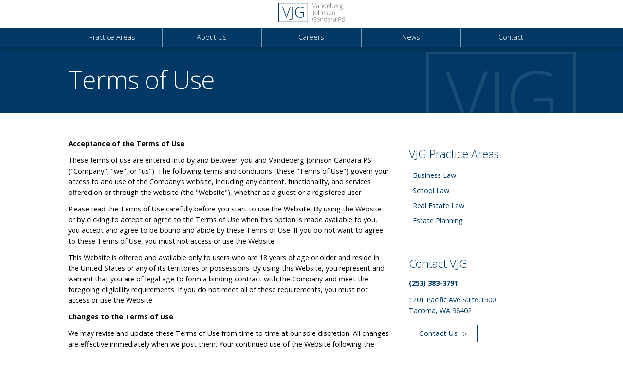

--- FILE ---
content_type: text/html; charset=UTF-8
request_url: https://www.vjglaw.com/terms-of-use
body_size: 8775
content:
<!doctype html><html lang="en"><head><meta charset="utf-8"><meta name="viewport" content="width=device-width,initial-scale=1"><link rel="manifest" href="/global/manifest.json"><link rel="stylesheet" href="/global/css/site.css?vers=1914998415"><link rel="preconnect" href="https://www.googletagmanager.com"><link rel="preconnect" href="https://fonts.googleapis.com"><link rel="preconnect" href="https://fonts.gstatic.com" crossorigin><meta name="apple-mobile-web-app-capable" content="yes"><meta name="apple-mobile-web-app-status-bar-style" content="black"><meta name="apple-mobile-web-app-title" content="Vandeberg · Johnson · Gandara PS"><link rel="apple-touch-icon" sizes="57x57" href="/media/static/images/favicon/apple-icon-57x57.png"><link rel="apple-touch-icon" sizes="60x60" href="/media/static/images/favicon/apple-icon-60x60.png"><link rel="apple-touch-icon" sizes="72x72" href="/media/static/images/favicon/apple-icon-72x72.png"><link rel="apple-touch-icon" sizes="76x76" href="/media/static/images/favicon/apple-icon-76x76.png"><link rel="apple-touch-icon" sizes="114x114" href="/media/static/images/favicon/apple-icon-114x114.png"><link rel="apple-touch-icon" sizes="120x120" href="/media/static/images/favicon/apple-icon-120x120.png"><link rel="apple-touch-icon" sizes="144x144" href="/media/static/images/favicon/apple-icon-144x144.png"><link rel="apple-touch-icon" sizes="152x152" href="/media/static/images/favicon/apple-icon-152x152.png"><link rel="apple-touch-icon" sizes="180x180" href="/media/static/images/favicon/apple-icon-180x180.png"><link rel="icon" type="image/png" sizes="600x600" href="/media/static/images/favicon/android-icon-600x600.png"><link rel="icon" type="image/png" sizes="192x192" href="/media/static/images/favicon/android-icon-192x192.png"><link rel="icon" type="image/png" sizes="144x144" href="/media/static/images/favicon/android-icon-144x144.png"><link rel="icon" type="image/png" sizes="32x32" href="/media/static/images/favicon/favicon-32x32.png"><link rel="icon" type="image/png" sizes="96x96" href="/media/static/images/favicon/favicon-96x96.png"><link rel="icon" type="image/png" sizes="16x16" href="/media/static/images/favicon/favicon-16x16.png"><meta name="msapplication-TileColor" content="#003965"><meta name="msapplication-TileImage" content="/media/static/images/favicon/ms-icon-144x144.png"><meta name="theme-color" content="#003965"><title>Terms of Use | Vandeberg Johnson Gandara (VJG)</title><meta name="description" content="Website Terms of Use for Vandeberg Johnson Gandara PS."><meta name="author" content="Vandeberg · Johnson · Gandara PS"><meta property="og:title" content="Terms of Use | Vandeberg Johnson Gandara (VJG)"><meta property="og:description" content="Website Terms of Use for Vandeberg Johnson Gandara PS."><meta property="og:type" content="website"><meta property="og:url" content="https://www.vjglaw.com/"><meta property="og:image" content="https://www.vjglaw.com//media/static/images/default.jpg"><meta property="og:image:type" content="image/jpeg"><meta property="og:street-address" content="1201 Pacific Ave, Suite 1900"><meta property="og:locality" content="Tacoma"><meta property="og:region" content="WA"><meta property="og:postal-code" content="98402"><meta name="twitter:card" content="summary_large_image"><meta property="twitter:domain" content="Vandeberg · Johnson · Gandara PS"><meta property="twitter:url" content="https://www.vjglaw.com/"><meta name="twitter:title" content="Terms of Use | Vandeberg Johnson Gandara (VJG)"><meta name="twitter:description" content="Website Terms of Use for Vandeberg Johnson Gandara PS."><meta name="twitter:image" content="https://www.vjglaw.com//media/static/images/default.jpg"><link rel="stylesheet" href="/global/css/page.css?ver=93419698"><style>.hero {background-image:url(/media/static/images/overlay.svg),url(/media/static/images/default.jpg);}@media only screen and (max-width: 749px) {.hero {background-image:url(/media/static/images/overlay.svg),url(/media/static/images/default-mobile.jpg);}}</style><script type="application/ld+json">{"@context":"http://schema.org","@type":"WebPage","author":"Vandeberg · Johnson · Gandara PS","description":"Website Terms of Use for Vandeberg Johnson Gandara PS.","name":"Terms of Use | Vandeberg Johnson Gandara (VJG)"}</script></head><body><div id='skip'><a href='#skip-heading'>Skip to Main Content</a></div><header><div id='nav_bar'><div id='header_logo_div'><a href='/'><img src='/media/static/images/VJG-Law-logo-2c-horiz.svg' alt='Logo: Vandeberg · Johnson · Gandara PS' id='header_logo_img'></a></div><nav id='header_nav'><a href='/practice-areas'>Practice Areas</a><a href='/about-us'>About Us</a><a href='/careers'>Careers</a><a href='/news'>News</a><a href='/contact-us'>Contact</a></nav></div></header><div class='topOffset'></div><div class='anchor' id='top'></div><div id='skip-heading'></div><div id='pageTitles'><div class='container'><h1>Terms of Use</h1></div></div><div class='pageMain' role='main'><div class='container'><div id='mainText'><div style='overflow:hidden;'><div class='span8'><div class='body'><p><strong>Acceptance of the Terms of Use</strong></p><p>These terms of use are entered into by and between you and Vandeberg Johnson Gandara PS ("Company", "we", or "us"). The following terms and conditions (these "Terms of Use") govern your access to and use of the Company’s website, including any content, functionality, and services offered on or through the website (the "Website"), whether as a guest or a registered user.</p><p>Please read the Terms of Use carefully before you start to use the Website. By using the Website or by clicking to accept or agree to the Terms of Use when this option is made available to you, you accept and agree to be bound and abide by these Terms of Use. If you do not want to agree to these Terms of Use, you must not access or use the Website.</p><p>This Website is offered and available only to users who are 18 years of age or older and reside in the United States or any of its territories or possessions. By using this Website, you represent and warrant that you are of legal age to form a binding contract with the Company and meet the foregoing eligibility requirements. If you do not meet all of these requirements, you must not access or use the Website.</p><p><strong>Changes to the Terms of Use</strong></p><p>We may revise and update these Terms of Use from time to time at our sole discretion. All changes are effective immediately when we post them. Your continued use of the Website following the posting of the revised Terms of Use means that you accept and agree to the changes. You are expected to check this page from time to time to be aware of any changes, as they are binding on you.</p><p><strong>Accessing the Website and Account Security</strong></p><p>We reserve the right to withdraw or amend this Website, and any service or material we provide on the Website, at our sole discretion without notice. We will not be liable if for any reason all or any part of the Website is unavailable at any time or for any period. From time to time, we may restrict access to some parts of the Website, or the entire Website, to users, including registered users.</p><p>You are responsible for (i) making all arrangements necessary for you to have access to the Website, and (ii) ensuring that all persons who access the Website through your internet connection are aware of these Terms of Use and comply with them.</p><p>To access the Website or some of the resources it offers, you may be asked to provide certain registration details or other information. It is a condition of your use of the Website that all the information you provide on the Website is correct, current, and complete.</p><p>If you choose or are provided with, a user name, password, or any other piece of information as part of our security procedures, you must treat such information as confidential, and you must not disclose it to any other person or entity. You also acknowledge that your account is personal to you and agree not to provide any other person with access to this Website or portions of it using your user name, password, or other security information. You agree to notify us immediately of any unauthorized access to or use of your user name or password or any other breach of security. You also agree to ensure that you exit from your account at the end of each session. You should use particular caution when accessing your account from a public or shared computer so that others are not able to view or record your password or other personal information.</p><p>We have the right to disable any user name, password, or other identifiers, whether chosen by you or provided by us, at any time in our sole discretion for any or no reason, including if, in our opinion, you have violated any provision of these Terms of Use.</p><p><strong>Intellectual Property Rights</strong></p><p>The Website and its entire contents, features, and functionality (including but not limited to all information, software, text, displays, images, video and audio, and the design, selection, and arrangement thereof), are owned by the Company, its licensors or other providers of such material and are protected by the United States and international copyright, trademark, and other intellectual property or proprietary rights laws.</p><p>These Terms of Use permit you to use the Website for your personal use only. You must not reproduce, distribute, modify, create derivative works of, publicly display, publicly perform, republish, download, store or transmit any of the material on our Website, except as follows:</p><ul><li>Your computer may temporarily store copies of such materials in RAM incidental to your accessing and viewing those materials.</li><li>You may store files that are automatically cached by your web browser for display enhancement purposes.</li><li>You may print or download one copy of a reasonable number of pages of the Website for your own personal use and not for further reproduction, publication, or distribution.</li></ul><p>You must not:</p><ul><li>Modify copies of any materials from this site.</li><li>Use any illustrations, photographs, video or audio sequences, or any graphics separately from the accompanying text.</li><li>Delete or alter any copyright, trademark, or other proprietary rights notices from copies of materials from this site.</li></ul><p>If you print, copy, modify, download, or otherwise use or provide any other person with access to any part of the Website in breach of the Terms of Use, your right to use the Website will cease immediately and you must, at our option, return or destroy any copies of the materials you have made. No right, title, or interest in or to the Website or any content on the Website is transferred to you, and all rights not expressly granted are reserved by the Company. Any use of the Website not expressly permitted by these Terms of Use is a breach of these Terms of Use and may violate copyright, trademark, and other laws.</p><p><strong>Prohibited Uses</strong></p><p>You may use the Website only for lawful purposes and in accordance with these Terms of Use. You agree not to use the Website:</p><ul><li>In any way that violates any applicable federal, state, local, international, or tribal law or regulation (including, without limitation, any laws regarding the export of data or software to and from the US or other countries).</li><li>For the purpose of exploiting, harming, or attempting to exploit or harm minors in any way by exposing them to inappropriate content, asking for personally identifiable information, or otherwise.</li><li>To transmit, or procure the sending of, any advertising or promotional material, including any "junk mail", "chain letter", "spam", or any other similar solicitation.</li><li>To impersonate or attempt to impersonate the Company, a Company employee, another user, or any other person or entity (including, without limitation, by using e-mail addresses associated with any of the foregoing).</li><li>To engage in any other conduct that restricts or inhibits anyone's use or enjoyment of the Website, or which, as determined by us, may harm the Company or users of the Website or expose them to liability.</li></ul><p>Additionally, you agree not to:</p><ul><li>Use the Website in any manner that could disable, overburden, damage, or impair the site or interfere with any other party's use of the Website, including their ability to engage in real-time activities through the Website.</li><li>Use any robot, spider, or other automatic devices, process, or means to access the Website for any purpose, including monitoring or copying any of the material on the Website.</li><li>Use any manual process to monitor or copy any of the material on the Website or for any other unauthorized purpose without our prior written consent.</li><li>Use any device, software, or routine that interferes with the proper working of the Website.</li><li>Introduce any viruses, trojan horses, worms, logic bombs, or other material which is malicious or technologically harmful.</li><li>Attempt to gain unauthorized access to, interfere with, damage or disrupt any parts of the Website, the server on which the Website is stored, or any server, computer, or database connected to the Website.</li><li>Attack the Website via a denial-of-service attack or a distributed denial-of-service attack.</li><li>Otherwise, attempt to interfere with the proper working of the Website.</li></ul><p><strong>Monitoring and Enforcement; Termination</strong></p><p>We have the right to (i) take appropriate legal action, including without limitation, referral to law enforcement, for any illegal or unauthorized use of the Website, and (ii) terminate or suspend your access to all or part of the Website for any or no reason, including without limitation, any violation of these Terms of Use.</p><p>Without limiting the foregoing, we have the right to fully cooperate with any law enforcement authorities or court order requesting or directing us to disclose the identity or other information of anyone who has accessed the Website, whether or not they are a registered user. YOU WAIVE AND HOLD HARMLESS THE COMPANY AND ITS AFFILIATES, LICENSEES, AND SERVICE PROVIDERS FROM ANY CLAIMS RESULTING FROM ANY ACTION TAKEN BY ANY OF SUCH PARTIES DURING OR AS A RESULT OF ITS/THEIR INVESTIGATIONS AND FROM ANY ACTIONS TAKEN AS A CONSEQUENCE OF INVESTIGATIONS BY SUCH PARTIES OR LAW ENFORCEMENT AUTHORITIES.</p><p><strong>Reliance on Information Posted or Third-Party Services Provided</strong></p><p>The information presented on or through the Website (including, but not limited to, vendors, practices, policies, and procedures) is made available solely for general information purposes. We do not warrant the accuracy, completeness, or usefulness of this information. Any reliance you place on such information is strictly at your own risk. We disclaim all liability and responsibility arising from any reliance placed on such materials by you or any other visitor to the Website, or by anyone who may be informed of any of its contents.</p><p>All information and/or opinions expressed by third parties linked on the Website are solely the opinions and the responsibility of the person or entity providing those materials and do not necessarily reflect the opinion of the Company. We have no control over the contents of those sites or resources and accept no responsibility for them or for any loss or damage that may arise from your use of them.</p><p>If you decide to access any of the third-party websites linked to this Website, you do so entirely at your own risk and subject to the terms and conditions of use for such websites.</p><p>WE DO NOT WARRANT THE SERVICES OR ADVICE THAT MAY BE PROVIDED BY ANY THIRD PARTIES LINKED ON THE WEBSITE, AND WE DISCLAIM ANY AND ALL LIABILITY AND RESPONSIBILITY TO YOU OR ANY THIRD PARTY FOR SUCH SERVICES OR ADVICE.</p><p><strong>Changes to the Website</strong></p><p>We may update the content on this Website from time to time, but its content is not necessarily complete or up-to-date. Any of the material on the Website may be out of date at any given time, and we are under no obligation to update such material.</p><p><strong>Linking to the Website and Social Media Features</strong></p><p>You may link to our homepage, provided you do so in a way that is fair and legal and does not damage our reputation or take advantage of it, but you must not establish a link in such a way as to suggest any form of association, approval or endorsement on our part without our express written consent.</p><p>This Website may provide certain social media features, including, but not limited to, features that enable you to:</p><ul><li>Link from your own or certain third-party websites to certain content on this Website.</li><li>Send e-mails or other communications with certain content, or links to certain content, on this Website.</li><li>Cause limited portions of content on this Website to be displayed or appear to be displayed on your own or certain third-party websites.</li></ul><p>You may use these features solely as they are provided by us, solely with respect to the content they are displayed with, and otherwise in accordance with any additional terms and conditions we provide with respect to such features. Subject to the foregoing, you must not:</p><ul><li>Establish a link from any website that is not owned by you.</li><li>Cause the Website or portions of it to be displayed, or appear to be displayed by, for example, framing, deep linking, or in-line linking, on any other site.</li><li>Link to any part of the Website other than the homepage.</li><li>Otherwise, take any action with respect to the materials on this Website that is inconsistent with any other provision of these Terms of Use.</li></ul><p>You agree to cooperate with us in causing any unauthorized framing or linking immediately to cease. We reserve the right to withdraw linking permission without notice.</p><p>We may disable all or any social media features and any links at any time without notice at our discretion.</p><p><strong>Geographic Restrictions</strong></p><p>The owner of the Website is based in the state of Washington in the United States. We provide this Website for use only by persons located in the United States. We make no claims that the Website or any of its content is accessible or appropriate outside of the United States. Access to the Website may not be legal by certain persons or in certain countries. If you access the Website from outside the United States, you do so on your own initiative and are responsible for compliance with local laws.</p><p><strong>Disclaimer of Warranties</strong></p><p>You understand that we cannot and do not guarantee or warrant that files available for downloading from the internet or the Website will be free of viruses or other destructive code. You are responsible for implementing sufficient procedures and checkpoints to satisfy your particular requirements for anti-virus protection and accuracy of data input and output, and for maintaining a means external to our site for any reconstruction of any lost data. WE WILL NOT BE LIABLE FOR ANY LOSS OR DAMAGE CAUSED BY A DISTRIBUTED DENIAL-OF-SERVICE ATTACK, VIRUSES, OR OTHER TECHNOLOGICALLY HARMFUL MATERIAL THAT MAY INFECT YOUR COMPUTER EQUIPMENT, COMPUTER PROGRAMS, DATA, OR OTHER PROPRIETARY MATERIAL DUE TO YOUR USE OF THE WEBSITE OR ANY SERVICES OR ITEMS OBTAINED THROUGH THE WEBSITE OR TO YOUR DOWNLOADING OF ANY MATERIAL POSTED ON IT, OR ON ANY WEBSITE LINKED TO IT.</p><p>YOUR USE OF THE WEBSITE, ITS CONTENT, AND ANY SERVICES OR ITEMS OBTAINED THROUGH THE WEBSITE IS AT YOUR OWN RISK. THE WEBSITE, ITS CONTENT, AND ANY SERVICES OR ITEMS OBTAINED THROUGH THE WEBSITE ARE PROVIDED ON AN "AS IS" AND "AS AVAILABLE" BASIS, WITHOUT ANY WARRANTIES OF ANY KIND, EITHER EXPRESS OR IMPLIED. NEITHER THE COMPANY NOR ANY PERSON ASSOCIATED WITH THE COMPANY MAKES ANY WARRANTY OR REPRESENTATION WITH RESPECT TO THE COMPLETENESS, SECURITY, RELIABILITY, QUALITY, ACCURACY, OR AVAILABILITY OF THE WEBSITE. WITHOUT LIMITING THE FOREGOING, NEITHER THE COMPANY NOR ANYONE ASSOCIATED WITH THE COMPANY REPRESENTS OR WARRANTS THAT THE WEBSITE, ITS CONTENT, OR ANY SERVICES OR ITEMS OBTAINED THROUGH THE WEBSITE WILL BE ACCURATE, RELIABLE, ERROR-FREE OR UNINTERRUPTED, THAT DEFECTS WILL BE CORRECTED, THAT OUR SITE OR THE SERVER THAT MAKES IT AVAILABLE ARE FREE OF VIRUSES OR OTHER HARMFUL COMPONENTS OR THAT THE WEBSITE OR ANY SERVICES OR ITEMS OBTAINED THROUGH THE WEBSITE WILL OTHERWISE MEET YOUR NEEDS OR EXPECTATIONS.</p><p>THE COMPANY HEREBY DISCLAIMS ALL WARRANTIES OF ANY KIND, WHETHER EXPRESS OR IMPLIED, STATUTORY OR OTHERWISE, INCLUDING BUT NOT LIMITED TO ANY WARRANTIES OF MERCHANTABILITY, NON-INFRINGEMENT, AND FITNESS FOR A PARTICULAR PURPOSE.</p><p>THE FOREGOING DOES NOT AFFECT ANY WARRANTIES WHICH CAN NOT BE EXCLUDED OR LIMITED UNDER APPLICABLE LAW.</p><p><strong>Limitation on Liability</strong></p><p>IN NO EVENT WILL THE COMPANY, ITS AFFILIATES OR THEIR LICENSORS, SERVICE PROVIDERS, EMPLOYEES, AGENTS, OFFICERS, OR DIRECTORS BE LIABLE FOR DAMAGES OF ANY KIND, UNDER ANY LEGAL THEORY, ARISING OUT OF OR IN CONNECTION WITH YOUR USE, OR INABILITY TO USE, THE WEBSITE, ANY WEBSITES LINKED TO IT, ANY CONTENT ON THE WEBSITE OR SUCH OTHER WEBSITES OR ANY SERVICES OR ITEMS OBTAINED THROUGH THE WEBSITE OR SUCH OTHER WEBSITES, INCLUDING ANY DIRECT, INDIRECT, SPECIAL, INCIDENTAL, CONSEQUENTIAL OR PUNITIVE DAMAGES, INCLUDING BUT NOT LIMITED TO, PERSONAL INJURY, PAIN AND SUFFERING, EMOTIONAL DISTRESS, LOSS OF REVENUE, LOSS OF PROFITS, LOSS OF BUSINESS OR ANTICIPATED SAVINGS, LOSS OF USE, LOSS OF GOODWILL, LOSS OF DATA, AND WHETHER CAUSED BY TORT (INCLUDING NEGLIGENCE), BREACH OF CONTRACT OR OTHERWISE, EVEN IF FORESEEABLE.</p><p>THE FOREGOING DOES NOT AFFECT ANY LIABILITY WHICH CAN NOT BE EXCLUDED OR LIMITED UNDER APPLICABLE LAW.</p><p><strong>Indemnification</strong></p><p>You agree to defend, indemnify and hold harmless the Company, its affiliates, licensors and service providers, and its and their respective officers, directors, employees, contractors, agents, licensors, suppliers, successors and assigns from and against any claims, liabilities, damages, judgments, awards, losses, costs, expenses or fees (including reasonable attorneys' fees) arising out of or relating to your violation of these Terms of Use or your use of the Website, including, but not limited to, any use of the Website's content, services and products other than as expressly authorized in these Terms of Use or your use of any information obtained from the Website.</p><p><strong>Governing Law and Jurisdiction</strong></p><p>All matters relating to the Website and these Terms of Use and any dispute or claim arising therefrom or related thereto (in each case, including non-contractual disputes or claims), shall be governed by and construed in accordance with the internal laws of the State of Washington without giving effect to any choice or conflict of law provision or rule (whether of the State of Washington or any other jurisdiction).</p><p>Any legal suit, action, or proceeding arising out of, or related to, these Terms of Use or the Website shall be instituted exclusively in the federal courts of the United States or the courts of the State of Washington in each case located in the City of Gig Harbor and County of Pierce. You waive any and all objections to the exercise of jurisdiction over you by such courts and to venue in such courts.</p><p><strong>Arbitration</strong></p><p>At Company's sole discretion, it may require you to submit any disputes arising from the use of these Terms of Use or the Website, including disputes arising from or concerning their interpretation, violation, invalidity, non-performance, or termination, to final and binding arbitration under the Rules of Arbitration of the American Arbitration Association applying Washington law.</p><p><strong>Limitation on Time to File Claims</strong></p><p>ANY CAUSE OF ACTION OR CLAIM YOU MAY HAVE ARISING OUT OF OR RELATING TO THESE TERMS OF USE OR THE WEBSITE MUST BE COMMENCED WITHIN ONE (1) YEAR AFTER THE CAUSE OF ACTION ACCRUES, OTHERWISE, SUCH CAUSE OF ACTION OR CLAIM IS PERMANENTLY BARRED.</p><p><strong>Waiver and Severability</strong></p><p>No waiver by the Company of any term or condition set forth in these Terms of Use shall be deemed a further or continuing waiver of such term or condition or a waiver of any other term or condition, and any failure of the Company to assert a right or provision under these Terms of Use shall not constitute a waiver of such right or provision.</p><p>If any provision of these Terms of Use is held by a court or other tribunal of competent jurisdiction to be invalid, illegal, or unenforceable for any reason, such provision shall be eliminated or limited to the minimum extent such that the remaining provisions of the Terms of Use will continue in full force and effect.</p><p><strong>Entire Agreement</strong></p><p>The Terms of Use constitute the sole and entire agreement between you and the Company with respect to the Website and supersede all prior and contemporaneous understandings, agreements, representations, and warranties, both written and oral, with respect to the Website.</p></div>&nbsp;</div><div class='span4' id='sidebar'><div class='sidebarSection'><h3>VJG Practice Areas</h3><div class='sidebarLink'><a href="/business-law">Business Law</a><a href="/school-law">School Law</a><a href="/real-estate-law">Real Estate Law</a><a href="/estate-planning">Estate Planning</a></div></div><div class='sidebarSection'><h3>Contact VJG</h3><p><a href='tel:2533833791'><strong>(253) 383-3791</strong></a></p><p><a href='https://goo.gl/maps/zzMmWQJPf9gYa8818' target='_blank' rel='noopener nofollow'>1201 Pacific Ave Suite 1900<br>Tacoma, WA 98402</a></p><a href='/contact-us' class='bigBtn'>Contact Us&nbsp;&nbsp;▷</a></div></div></div></div></div></div><footer><div class='container'><a href='tel:2533833791' style='display:block;color:#FFF;font-weight:400;font-size:1.4rem;line-height:1.6rem;'>(253) 383-3791</a><p>1201 Pacific Ave Suite 1900 | Tacoma, WA 98402</p><div class='socialLinks'><a href='https://www.instagram.com/vjglaw/' target='_blank' rel='noopener noreferrer'><img src='/media/static/images/icons/instagram-white.svg' alt='Icon: Instagram' width='30' height='30'></a><a href='https://www.facebook.com/vjglaw/' target='_blank' rel='noopener noreferrer'><img src='/media/static/images/icons/facebook-white.svg' alt='Icon: Facebook' width='30' height='30'></a><a href='https://www.linkedin.com/company/vandeberg-johnson-gandara' target='_blank' rel='noopener noreferrer'><img src='/media/static/images/icons/linkedin-white.svg' alt='Icon: LinkedIn' width='30' height='30'></a></div></div></footer><div id='subFooter'><div class='container'>&copy; 2026 <a href='/'>Vandeberg · Johnson · Gandara PS</a>&nbsp;·&nbsp;<a href='/privacy-policy'>Privacy</a>&nbsp;·&nbsp;<a href='/terms-of-use'>Terms</a>&nbsp;·&nbsp;<a href='https://www.hemispheredm.com' target='_blank' rel='noopener noreferrer'>Hemisphere</a></div></div><link href="https://fonts.googleapis.com/css2?family=Bebas+Neue&family=Open+Sans:ital,wght@0,300;0,400;0,700;1,400&display=swap" rel="stylesheet"><script src="https://code.jquery.com/jquery-3.6.0.min.js"></script><script src="/global/scripts/scroll-logo-size.js"></script><script>$(document).ready(function(){$("#bodyToggleTitle").click(function(){$("#bodyToggleDiv").slideToggle("slow");});})</script><script>function bodyToggle(){var x = document.getElementById("bodyToggleIcon");if(x.innerHTML==="▼"){x.innerHTML="▲";}else{x.innerHTML="▼";}}</script><script>!function(){var t,e;for(t=0;t<5;t++){var n,a=t,r=document.getElementsByTagName("h"+a);for(n=0;n<r.length;n++)r[n].setAttribute("tabindex","0")}var g,m=document.getElementsByTagName("p");for(e=0;e<m.length;e++)m[e].setAttribute("tabindex","0");var i=document.getElementsByTagName("li");for(g=0;g<i.length;g++)i[g].setAttribute("tabindex","0")}();</script></body></html> 

--- FILE ---
content_type: text/css
request_url: https://www.vjglaw.com/global/css/site.css?vers=1914998415
body_size: 5036
content:
@charset "utf-8";
/*
VJG Blue: #003965   0, 57, 101
VJG Gray: #636466   99, 100, 102
*/
html, body, div, span, applet, object, iframe, h1, h2, h3, h4, h5, h6, p, blockquote, pre, a, del, dfn, em, img, ins, kbd, q, s, samp, small, strike, strong, sub, sup, tt, var, ol, ul, li, form, label, table, tr, th, td, aside, footer, header, hgroup, section, video {
  margin: 0;
  padding: 0;
  border: 0;
  outline: 0;
  font-size: 100%;
  font: inherit;
  vertical-align: baseline;
  font-display: auto;
}
table {
  border-collapse: collapse;
  border-spacing: 0;
}
html {
  font-family: 'Open Sans', sans-serif;
  font-style: normal;
  font-weight: 400;
  font-size: 0.9rem;
  line-height: 1.4rem;
  color: #000;
  scroll-behavior: smooth;
}
header {
  z-index: 1000;
  width: 100%;
  margin: 0 0 0 0;
  padding: 0 0 0 0;
  position: fixed;
  -webkit-box-shadow: 0px 0px 10px 5px rgba(0, 0, 0, .2);
  -moz-box-shadow: 0px 0px 10px 5px rgba(0, 0, 0, .2);
  -ms-box-shadow: 0px 0px 10px 5px rgba(0, 0, 0, .2);
  -o-box-shadow: 0px 0px 10px 5px rgba(0, 0, 0, .2);
  box-shadow: 0px 0px 10px 5px rgba(0, 0, 0, .2);
  background: rgba(255, 255, 255, 1);
}
footer {
  background: #003965;
  font-size: 1rem;
  line-height: 1.4rem;
  padding: 36px 0 24px 0;
  color: #FFF;
  text-align: center;
}
footer a {
  color: #FFF;
}
footer a:hover, footer a:focus {
  color: #FFF;
}
footer strong {
  text-transform: uppercase;
  letter-spacing: 3px;
  font-size: 1.2rem;
  line-height: 1.4rem;
}
#subFooter {
  background: #636466;
  color: #FFF;
  padding: 12px 0 16px 0;
  text-align: center;
  font-size: 0.9rem;
  line-height: 1.4rem;
}
#subFooter a {
  color: #FFF;
  margin: 0 4px 0 4px;
  display: inline-block;
  white-space: nowrap;
}
#subFooter a:hover, #subFooter a:focus {
  color: #FFF;
}
h1 {
  font-size: 3.0rem;
  line-height: 3.1rem;
  font-weight: 400;
  margin: 1px 1px 6px 1px;
  padding: 0px 0px 0px 0px;
  color: #003965;
}
h1:focus {
  background: rgba(0, 0, 0, .05);
}
#H1 {
  font-size: 2.4rem;
  line-height: 2.6rem;
  font-weight: 400;
  color: #003965;
}
h2 {
  font-size: 1.4rem;
  line-height: 1.6rem;
  font-weight: 500;
  margin: 1px 1px 6px 1px;
  padding: 0px 0px 0px 0px;
  color: #636466;
}
h2:focus {
  background: rgba(0, 0, 0, .05);
}
#H2 {
  font-size: 1.6rem;
  line-height: 2.0rem;
  font-weight: 500;
  color: #636466;
}
h3 {
  font-size: 1.3rem;
  line-height: 1.5rem;
  font-weight: 600;
  margin: 24px 0px 6px 0px;
  padding: 0px 0px 0px 0px;
  color: #636466;
}
h3:focus {
  background: rgba(0, 0, 0, .05);
}
#H3 {
  font-size: 1.3rem;
  line-height: 1.5rem;
  font-weight: 600;
  color: #636466;
}
h4 {
  font-size: 1.2rem;
  line-height: 1.6rem;
  font-weight: 400;
  margin: 0px 0px 12px 0px;
  padding: 0px 0px 0px 0px;
  color: #636466;
}
h4:focus {
  background: rgba(0, 0, 0, .05);
}
p {
  margin: 5px 0px 12px 0px;
  padding: 0px 0px 0px 0px;
}
p:focus {
  background: rgba(0, 0, 0, .05);
}
ul {
  margin: 0px 0px 12px 24px;
  padding: 0px 0px 0px 0px;
}
ol {
  margin: 0px 0px 12px 10px;
  padding: 0px 0px 0px 0px;
}
li {
  margin: 0px 0px 0px 10px;
  padding: 0px 0px 0px 0px;
}
li:focus {
  background: rgba(0, 0, 0, .05);
}
strong {
  font-weight: 700;
}
em {
  font-style: italic;
}
hr {
  margin: 10px 0px 18px 0px;
}
a {
  -webkit-transition: all 0.3s ease-in-out;
  -moz-transition: all 0.3s ease-in-out;
  -ms-transition: all 0.3s ease-in-out;
  -o-transition: all 0.3s ease-in-out;
  transition: all 0.3s ease-in-out;
  color: #003965;
  text-decoration: none;
}
a:hover, a:focus {
  color: #003965;
  text-decoration: underline;
}
a img {
  border: 0;
}
img {
  width: 100%;
}
img[src*=".svg"] {
  width: 100%;
}
.ie9 img[src$=".svg"] {
  width: 100%;
}
@media screen and (-ms-high-contrast: active), (-ms-high-contrast: none) {
  img[src$=".svg"] {
    width: 100%;
  }
}
section {
  padding: 0 0 0 0;
  margin: 0 0 0 0;
  overflow: hidden;
  display: block;
}
.visually-hidden {
  position: absolute !important;
  height: 1px;
  width: 1px;
  overflow: hidden;
  clip: rect(1px 1px 1px 1px);
  clip: rect(1px, 1px, 1px, 1px);
  white-space: nowrap;
}
/* FORMS */
form {
  overflow: hidden;
}
fieldset {
  margin: 24px 0 12px 0;
  border: 1px solid #DDD;
  padding: 18px;
  -webkit-border-top-left-radius: 6px;
  -webkit-border-bottom-right-radius: 6px;
  -moz-border-radius-topleft: 6px;
  -moz-border-radius-bottomright: 6px;
  border-top-left-radius: 6px;
  border-bottom-right-radius: 6px;
}
legend {
  color: #636466;
  font-size: 1.6rem;
  line-height: 1.8rem;
  margin: 0 0 0 0;
  padding: 0 0 0 0;
}
label {
  font-size: .9rem;
  line-height: 1.1rem;
  display: inline-block;
  margin: 6px 0 3px 0;
  color: #636466;
}
input:not([type=submit]):not([type=radio]):not([type=checkbox]) {
  border: none;
  background: rgba(0, 0, 0, .05);
  margin: 0 0 6px 0;
  width: 100%;
  padding: 8px;
  font-size: 1rem;
  font-family: 'Open Sans', sans-serif;
  box-sizing: border-box;
}
input:not([type=submit]):not([type=radio]):not([type=checkbox]):focus {
  background: rgba(0, 0, 0, .08);
}
textarea {
  border: none;
  background: rgba(0, 0, 0, .05);
  margin: 0 0 6px 0;
  width: 100%;
  padding: 8px;
  font-size: 1rem;
  font-family: 'Open Sans', sans-serif;
  box-sizing: border-box;
}
textarea:focus {
  background: rgba(0, 0, 0, .08);
}
select {
  border: none;
  background: rgba(0, 0, 0, .05);
  margin: 0 0 6px 0;
  width: 100%;
  padding: 8px;
  font-size: 1rem;
  font-family: 'Open Sans', sans-serif;
  box-sizing: border-box;
}
select:focus {
  background: rgba(0, 0, 0, .08);
}
input:not([type=submit]):not([type=file]):not([type=radio]):not([type=checkbox]):disabled {
  color: #999;
}
textarea:disabled {
  color: #999;
}
select:disabled {
  color: #999;
}
/* HEADER */
#skip a, #skip a:hover, #skip a:visited {
  position: absolute;
  left: 0px;
  top: -500px;
  width: 1px;
  height: 1px;
  overflow: hidden;
  color: #0000EE;
}
#skip a:active, #skip a:focus {
  position: static;
  width: auto;
  height: auto;
}
.topOffset {
  padding-top: 95px;
}
#topOffsetAdmin {
  padding-top: 125px;
}
#notice {
  background: #C4D655;
  color: #000;
  text-align: center;
  padding: 8px 0 8px 0;
  font-size: .9rem;
  line-height: 1.0rem;
}
#notice a {
  color: #000;
  text-decoration: underline;
}
#notice a:hover, #notice a:focus {
  text-decoration: none;
}
/* ADMIN
-----------------------------------------------------------------------------*/
#admin {
  background: #636466;
  overflow: hidden;
  text-align: right;
  -webkit-transition: all 0.3s ease-in-out;
  -moz-transition: all 0.3s ease-in-out;
  -ms-transition: all 0.3s ease-in-out;
  -o-transition: all 0.3s ease-in-out;
  transition: all 0.3s ease-in-out;
}
#admin-nav a {
  display: inline-block;
  width: 30px;
  padding: 6px 6px 4px 6px;
}
#admin-nav img {
  height: 18px;
}
#admin-nav a:hover, #admin-nav a:focus {
  background: rgba(0, 0, 0, .3);
}
/* HEADER
-----------------------------------------------------------------------------*/
#font_size {
  background: #636466;
  color: #FFF;
  text-align: right;
  padding: 4px 0 4px 0;
}
#font_size a {
  color: #FFF;
}
#font_size a:hover, #font_ssize a:focus {
  color: #CCC;
}
#nav_bar {
  -webkit-transition: all 0.3s ease-in-out;
  -moz-transition: all 0.3s ease-in-out;
  -ms-transition: all 0.3s ease-in-out;
  -o-transition: all 0.3s ease-in-out;
  transition: all 0.3s ease-in-out;
  text-align: center;
}
#nav_bar .container {
  border-right: 1px solid #FFF;
}
#header_logo_div {
  -webkit-transition: all 0.3s ease-in-out;
  -moz-transition: all 0.3s ease-in-out;
  -ms-transition: all 0.3s ease-in-out;
  -o-transition: all 0.3s ease-in-out;
  transition: all 0.3s ease-in-out;
  text-align: center;
  -webkit-box-shadow: 0px 0px 10px 5px rgba(0, 0, 0, .2);
  -moz-box-shadow: 0px 0px 10px 5px rgba(0, 0, 0, .2);
  -ms-box-shadow: 0px 0px 10px 5px rgba(0, 0, 0, .2);
  -o-box-shadow: 0px 0px 10px 5px rgba(0, 0, 0, .2);
  box-shadow: 0px 0px 10px 5px rgba(0, 0, 0, .2);
}
#header_logo_img {
  -webkit-transition: all 0.3s ease-in-out;
  -moz-transition: all 0.3s ease-in-out;
  -ms-transition: all 0.3s ease-in-out;
  -o-transition: all 0.3s ease-in-out;
  transition: all 0.3s ease-in-out;
  -webkit-transform: scale(1);
  -moz-transform: scale(1);
  -ms-transform: scale(1);
  -o-transform: scale(1);
  transform: scale(1);
  width: auto;
  height: 40px;
  padding: 6px 0 6px 0;
  margin: 0 auto 0 auto;
}
#header_logo_img:hover, #header_logo_img:focus {
  -webkit-transform: scale(.98);
  -moz-transform: scale(.98);
  -ms-transform: scale(.98);
  -o-transform: scale(.98);
  transform: scale(.98);
}
#header_nav {
  -webkit-transition: all 0.2s ease-in-out;
  -moz-transition: all 0.2s ease-in-out;
  -ms-transition: all 0.2s ease-in-out;
  -o-transition: all 0.2s ease-in-out;
  transition: all 0.2s ease-in-out;
  background: #003965;
}
#header_nav a {
  padding: 12px 0 12px 0;
  width: 16%;
  display: inline-block;
  text-align: center;
  margin: 0;
  font-size: 1.0rem;
  line-height: 1.0rem;
  box-shadow: -.5px 0px 0px 0px #FFF, .5px 0px 0px 0px #FFF;
  font-weight: 100;
  color: #FFF;
  -webkit-transition: all 0.5s ease-in-out;
  -moz-transition: all 0.5s ease-in-out;
  -ms-transition: all 0.5s ease-in-out;
  -o-transition: all 0.5s ease-in-out;
  transition: all 0.5s ease-in-out;
}
#header_nav a:hover, #header_nav a:focus {
  background: #555;
  color: #FFF;
  text-decoration: none;
}
#header_nav_at {
  background-color: #333;
  color: #FFF;
}
#header_nav_at:hover, #header_nav_at:focus {
  background-color: #444;
}
#hamburger {
  color: #111;
  font-size: 1rem;
  line-height: 1rem;
  text-transform: uppercase;
  text-align: center;
  cursor: pointer;
  display: block;
  padding: 22px 0 22px 0;
  -webkit-transition: all 0.2s ease-in-out;
  -moz-transition: all 0.2s ease-in-out;
  -ms-transition: all 0.2s ease-in-out;
  -o-transition: all 0.2s ease-in-out;
  transition: all 0.2s ease-in-out;
}
#hamburger:hover, #hamburger:focus {
  text-decoration: none;
  font-weight: 600;
  background-color: rgba(0, 121, 193, .8);
  color: #FFF;
}
/* Social Links
-----------------------------------------------------------------------------*/
.socialLinks {
  margin: 0 0 12px 0;
  padding: 0 0 0 0;
  overflow: hidden;
  text-align: center;
}
.socialLinks a {
  margin: 0 6px 0 6px;
  padding: 0 0 0 0;
  width: 30px;
  display: inline-block;
}
.socialLinks a img {
  width: 30px;
}
.socialLinks a:hover, .socialLinks a:focus {
  -webkit-transform: scale(.90);
  -moz-transform: scale(.90);
  -ms-transform: scale(.90);
  -o-transform: scale(.90);
  transform: scale(.90);
}
/* Breadcrumb
-----------------------------------------------------------------------------*/
#breadcrumb {
  font-size: 0.85rem;
  line-height: 0.85rem;
  white-space: nowrap;
  color: #636466;
  margin: 0 0 24px 0;
}
#breadcrumb .container {
  padding-left: 4px;
}
#thisPage {
  display: inline-block;
  margin-left: 8px;
}
#breadcrumb a {
  display: inline-block;
  margin: 0 0 0 0;
  padding: 6px;
}
#breadcrumb a:hover, #breadcrumb a:focus {
  text-decoration: none;
  background-color: rgba(0, 150, 153, .2);
}
/* Anchors
-----------------------------------------------------------------------------*/
.anchor {
  display: block;
  position: relative;
  top: -150px;
  visibility: hidden;
}
#anchorLinks {
  float: right;
  width: 40%;
  margin: 0 0 24px 24px;
  background: #EFEFEF;
  padding: 12px;
  font-weight: 400;
}
#anchorLinks ul {
  margin: 6px 0 0 0;
  padding: 0 0 0 0;
  list-style: none;
  font-size: .9rem;
  line-height: 1.1rem;
}
#anchorLinks li {
  margin: 0 0 0 0;
  padding: 0 0 0 0;
}
#anchorLinks a {
  display: block;
  padding: 6px;
  margin: 0 0 0 0;
  border-bottom: 1px solid #FFF;
}
#anchorLinks a:hover, #anchorLinks a:focus {
  text-decoration: none;
  background: #DDD;
  color: #000;
}
/* Big Buttons
-----------------------------------------------------------------------------*/
.bigBtn {
  display: inline-block;
  padding: 10px 20px 10px 20px;
  margin: 6px 16px 6px 0;
  min-width: 100px;
  border: 1px solid #003965;
  background: #FFF;
  color: #003965;
  text-align: center;
  font-weight: 400;
  font-size: 1.0rem;
  line-height: 1.0rem;
  letter-spacing: .5px;
}
.bigBtn img {
  width: 12px;
  float: right;
  padding: 2px 0 0 0;
}
.bigBtn:hover, .bigBtn:focus {
  background: #003965;
  color: #FFF;
  text-decoration: none;
  margin: 6px 10px 6px 6px;
}
.bigBtnWhite {
  display: inline-block;
  padding: 10px 18px 10px 18px;
  margin: 6px 16px 6px 0;
  min-width: 100px;
  background: #FFF;
  color: #003965;
  text-align: center;
  font-weight: 400;
  font-size: 1.2rem;
  line-height: 1.2rem;
  letter-spacing: 1px;
}
.bigBtnWhite img {
  width: 12px;
  float: right;
  padding: 2px 0 0 0;
}
.bigBtnWhite:hover, .bigBtnWhite:focus {
  background: rgba(0, 0, 0, .7);
  color: #FFF;
  text-decoration: none;
}
.bigBtnLtBlue {
  text-transform: uppercase;
  display: inline-block;
  padding: 10px 18px 10px 18px;
  margin: 6px 16px 6px 0;
  min-width: 100px;
  background: #636466;
  color: #FFF;
  text-align: center;
  font-weight: 400;
  font-size: 1.2rem;
  line-height: 1.2rem;
  letter-spacing: 1px;
}
.bigBtnLtBlue img {
  width: 12px;
  float: right;
  padding: 2px 0 0 0;
}
.bigBtnLtBlue:hover, .bigBtnLtBlue:focus {
  background: #FFF;
  color: #636466;
  text-decoration: none;
}
/* TEXT STYLES
-----------------------------------------------------------------------------*/
#pageTitles {
  background-color: #003965;
  background-image: url('/media/static/images/VJG-Law-logo-wht-stacked-10.svg');
  -webkit-background-size: 24%;
  -moz-background-size: 24%;
  -ms-background-size: 24%;
  -o-background-size: 24%;
  background-size: 24%;
  background-position: 90% 22%;
  background-repeat: no-repeat;
  background-attachment: fixed;
  padding: 40px 0 36px 0;
}
#pageTitles h1 {
  font-size: 3.6rem;
  line-height: 3.8rem;
  font-weight: 100;
  letter-spacing: -1px;
  color: #FFF;
}
#pageTitles h2 {
  font-size: 1.4rem;
  line-height: 1.4rem;
  font-weight: 100;
  color: #FFF;
}
.hgroup {
  font-size: 1.4rem;
  line-height: 2.0rem;
  margin: 0 0 24px 0;
  padding: 0 0 24px 0;
  border-bottom: 1px solid #DDD;
  overflow: hidden;
}
.intro {
  font-size: 1.6rem;
  line-height: 2.4rem;
  margin: 1px 1px 24px 1px;
  padding: 0 0 0 0;
  color: #003965;
  font-weight: 100;
}
.intro:focus {
  background: rgba(0, 0, 0, .05);
}
#INTRO {
  font-size: 1.4rem;
  line-height: 2.0rem;
  color: #003965;
}
.intro2 {
  font-size: 1.2rem;
  line-height: 1.8rem;
  margin: 1px 1px 24px 1px;
  padding: 0px 0px 0px 0px;
  color: #003965;
  font-weight: 100;
}
.intro2:focus {
  background: rgba(0, 0, 0, .05);
}
#INTRO2 {
  font-size: 1.2rem;
  line-height: 1.8rem;
  color: #003965;
}
.body {
  margin: 0 0 12px 0;
  padding: 0 0 0 0;
}
.fineprint {
  font-size: 0.8rem;
  line-height: 1.0rem;
  margin: 12px 0px 6px 0px;
  padding: 0px 0px 0px 0px;
}
.footnote {
  font-size: 0.8rem;
  line-height: 1.0rem;
  border-top: 1px solid #CCC;
  margin: 36px 0 24px 0;
  padding: 12px 0 0 0;
}
#byline {
  font-size: .9rem;
  margin: 0 0 36px 0;
  padding: 0 0 10px 0;
  border-bottom: 1px solid #CCC;
}
/* Hero + Slideshow
-----------------------------------------------------------------------------*/
.owl-carousel {
  width: 100%;
}
.hero {
  width: 100%;
  background-color: #003965;
  -webkit-background-size: cover, cover;
  -moz-background-size: cover, cover;
  -ms-background-size: cover, cover;
  -o-background-size: cover, cover;
  background-size: cover, cover;
  background-attachment: fixed, fixed;
  background-repeat: no-repeat;
  background-position: center, top;
  padding: 200px 0 200px 0;
  text-align: center;
  overflow: hidden;
}
.hero h1 {
  color: #FFF;
  font-size: 3rem;
  line-height: 3.2rem;
  margin: 0 0 12px 0;
  font-weight: 200;
  padding: 18px 24px 18px 24px;
  border: 2px solid #FFF;
  display: inline-block;
  text-transform: uppercase;
  letter-spacing: 4px;
}
.hero img {
  height: 24px;
  width: auto;
  position: absolute;
  margin: -24px 0 0 -24px;
}
/* Page Main
-----------------------------------------------------------------------------*/
.pageMain {
  background: #FFF;
  padding: 48px 0 36px 0;
}
#mainText {
  padding: 0 0 0 0;
}
#bodyToggleTitle {
  display: block;
  cursor: pointer;
  text-align: center;
  margin: 0 0 18px 0;
}
#bodyToggleTitle:hover, #bodyToggleTitle:focus {
  text-decoration: none;
}
#bodyToggleDiv {
  display: none;
  text-align: left;
  padding: 24px;
  margin: 0 0 36px 0;
  background: rgba(255, 255, 255, .9);
}
#bodyToggleDiv h2 {
  color: #003965;
  text-align: center;
  border-bottom: 1px solid #003965;
  padding: 0 0 6px 0;
  margin: 18px 0 18px 0;
  font-size: 1.2rem;
  line-height: 1.4rem;
}
#bodyToggleIcon {
  color: rgba(255, 255, 255, .6);
}
#bodyToggleIcon:hover, #bodyToggleIcon:focus {
  color: rgba(255, 255, 255, 1);
}
#SEARCH_TXT {
  background: #FFF;
  padding: 8px;
  font-size: 1.8rem;
  line-height: 1.8rem;
  font-weight: 200;
  border: none;
  color: #5BA1BF;
  text-align: left;
  width: 85%;
  float: left;
}
#SEARCH_GO {
  background: #5BA1BF;
  padding: 12px;
  font-size: 1.8rem;
  line-height: 1.8rem;
  font-weight: 200;
  border: none;
  color: #FFF;
}
/* News */
#newsDiv {
  width: 100%;
  background-color: #636466;
  background-image: url('/media/static/images/default-bg.jpg');
  -webkit-background-size: cover;
  -moz-background-size: cover;
  -ms-background-size: cover;
  -o-background-size: cover;
  background-size: cover;
  background-attachment: fixed;
  background-repeat: no-repeat;
  background-position: center;
  padding: 48px 0 48px 0;
  text-align: center;
  overflow: hidden;
}
#newsDiv h2 {
  color: #FFF;
  font-size: 3.6rem;
  line-height: 3.6rem;
  margin: 0 0 24px 0;
}
.newsLink {
  text-align: left;
  display: block;
  background: #FFF;
  -webkit-transition: all 0.2s ease-in-out;
  -moz-transition: all 0.2s ease-in-out;
  -ms-transition: all 0.2s ease-in-out;
  -o-transition: all 0.2s ease-in-out;
  transition: all 0.2s ease-in-out;
  margin: 0 0 24px 0;
  border: 1px solid #DDD;
  font-size: 1rem;
  line-height: 1.2rem;
  padding: 18px;
}
.newsLink:hover, .newsLink:focus {
  text-decoration: none;
  background-position: bottom;
  background-repeat: repeat-x;
  border: 1px solid #003965;
  -webkit-transform: scale(.98);
  -moz-transform: scale(.98);
  -ms-transform: scale(.98);
  -o-transform: scale(.98);
  transform: scale(.98);
}
.newsLinkTitle {
  font-size: 1.4rem;
  line-height: 1.6rem;
  font-weight: 600;
  color: #003965;
  margin: 0 0 0 0;
  padding: 0 0 0 0;
}
.newsLinkDate {
  color: #636466;
  margin: 8px 0 8px 0;
}
.newsLinkBody {
  margin: 0 0 0 0;
  color: #000;
}
/* Sub-pages
-----------------------------------------------------------------------------*/
#subpages {
  padding: 24px 0 24px 0;
}
.tileLink {
  display: block;
  -webkit-transition: all 0.4s ease-in-out;
  -moz-transition: all 0.4s ease-in-out;
  -ms-transition: all 0.4s ease-in-out;
  -o-transition: all 0.4s ease-in-out;
  transition: all 0.4s ease-in-out;
  margin: 0 0 0 0;
  background-color: #003965;
  -webkit-transform: scale(.96);
  -moz-transform: scale(.96);
  -ms-transform: scale(.96);
  -o-transform: scale(.96);
  transform: scale(.96);
  font-size: 1rem;
  line-height: 1.2rem;
}
.tileLink:hover, .tileLink:focus {
  -webkit-transform: scale(1);
  -moz-transform: scale(1);
  -ms-transform: scale(1);
  -o-transform: scale(1);
  transform: scale(1);
  text-decoration: none;
  background-color: #003965;
  color: #FFF;
}
.tileLink h3 {
  font-size: 1.2rem;
  line-height: 1.3rem;
  color: #FFF;
  font-weight: 400;
  padding: 12px 12px 6px 12px;
  margin: 0;
}
.tileLink:hover h3, .tileLink:focus h3 {
  color: #FFF;
}
.tileLink em {
  font-size: 1.0rem;
  line-height: 1.1rem;
  padding: 0 0 12px 0;
  margin: 0 12px 0 12px;
  color: #FFF;
  font-weight: 100;
  display: block;
  text-transform: uppercase;
  font-style: normal;
  letter-spacing: .5px;
  opacity: .6;
}
.tileLinkImg {
  -webkit-transition: all 0.4s ease-in-out;
  -moz-transition: all 0.4s ease-in-out;
  -ms-transition: all 0.4s ease-in-out;
  -o-transition: all 0.4s ease-in-out;
  transition: all 0.4s ease-in-out;
  background-color: #DDD;
  -webkit-background-size: cover;
  -moz-background-size: cover;
  -ms-background-size: cover;
  -o-background-size: cover;
  background-size: cover;
  background-position: center;
  width: 100%;
  filter: saturate(0);
}
.tileLinkImg:after {
  content: "";
  display: block;
  padding-bottom: 80%;
}
.tileLinkTitle {
  font-weight: 600;
  color: #003965;
  margin: 12px;
}
.tileLinkBody {
  margin: 4px 12px 12px 12px;
  color: #636466;
}
.tileLink:hover .tileLinkImg, .tileLink:focus .tileLinkImg {
  filter: saturate(1);
}
.tileLink2 {
  display: block;
  -webkit-transition: all 0.4s ease-in-out;
  -moz-transition: all 0.4s ease-in-out;
  -ms-transition: all 0.4s ease-in-out;
  -o-transition: all 0.4s ease-in-out;
  transition: all 0.4s ease-in-out;
  margin: 0 0 8px 0;
  border: 1px solid #636466;
  background-color: #636466;
  -webkit-transform: scale(1);
  -moz-transform: scale(1);
  -ms-transform: scale(1);
  -o-transform: scale(1);
  transform: scale(1);
  font-size: 1rem;
  line-height: 1.2rem;
}
.tileLink2:hover, .tileLink2:focus {
  -webkit-transform: scale(.98);
  -moz-transform: scale(.98);
  -ms-transform: scale(.98);
  -o-transform: scale(.98);
  transform: scale(.98);
  text-decoration: none;
  border: 1px solid #003965;
  background-color: #003965;
  color: #FFF;
}
.tileLink2 h2 {
  font-size: 2.2rem;
  line-height: 2.2rem;
  padding: 0 0 0 0;
  margin: 12px 12px 6px 12px;
  color: #FFF;
}
.tileLink2 p {
  font-size: 1.0rem;
  line-height: 1.2rem;
  padding: 0 0 0 0;
  margin: 0 12px 12px 12px;
  color: #FFF;
}
/* VIDEOS - Responsive
-----------------------------------------------------------------------------*/
.videoWrapper {
  position: relative;
  padding-bottom: 56.25%; /* 16:9 */
  height: 0;
  margin: auto;
}
.videoWrapper iframe {
  position: absolute;
  top: 0;
  left: 0;
  width: 100%;
  height: 100%;
}
/* MODALS
-----------------------------------------------------------------------------*/
.modalBtn {
  padding: 0 0 0 0;
  cursor: pointer;
  -webkit-transition: all 0.2s ease-in-out;
  -moz-transition: all 0.2s ease-in-out;
  -ms-transition: all 0.2s ease-in-out;
  -o-transition: all 0.2s ease-in-out;
  transition: all 0.2s ease-in-out;
}
.modalBtn:hover, .modalBtn:focus {
  opacity: .9;
}
.modalThumbnail {
  -webkit-background-size: 72px, cover;
  -moz-background-size: 72px, cover;
  -ms-background-size: 72px, cover;
  -o-background-size: 72px, cover;
  background-size: 72px, cover;
  background-repeat: no-repeat;
  background-color: #636466;
  background-position: center;
  padding-bottom: 50%;
  margin: 24px 0 36px 0;
}
.modaliFrame {
  width: 100%;
  height: 480px;
}
.modal {
  display: none;
  position: fixed;
  z-index: 100000000;
  left: 0;
  top: 0;
  width: 100%;
  height: 100%;
  overflow: auto;
  background-color: rgba(0, 0, 0, 0.5);
}
.modal-content {
  background-color: #FFF;
  margin: 5% auto;
  padding: 6px 24px 24px 24px;
  width: 60%;
}
.modal h2 {
  font-size: 1.2rem;
  line-height: 1.4rem;
  border: none;
  margin: 6px 0 12px 0;
  padding: 0;
}
.close {
  color: #888;
  float: right;
  font-size: 2rem;
  margin: 0 0 6px 0;
}
.close:hover, .close:focus {
  color: #222;
  text-decoration: none;
  cursor: pointer;
}
/* TOGGLE Sections
-----------------------------------------------------------------------------*/
.sectionToggleTitle {
  cursor: pointer;
  display: inline-block;
  -webkit-transition: all .2s ease-in-out;
  -moz-transition: all .2s ease-in-out;
  -ms-transition: all .2s ease-in-out;
  -o-transition: all .2s ease-in-out;
  transition: all .2s ease-in-out;
  padding: 12px;
  width: 97%;
  margin: 0 0 0 0;
  background: rgba(255, 255, 255, 1);
  overflow: hidden;
  -webkit-touch-callout: none;
  -webkit-user-select: none;
  -moz-user-select: none;
  -o-user-select: none;
  -ms-user-select: none;
  user-select: none;
}
.sectionToggleTitle:hover, .sectionToggleTitle:focus {
  background: rgba(255, 255, 255, .8);
  text-decoration: none;
}
.sectionToggleTitle h2 {
  font-size: 1.2rem;
  line-height: 1.2rem;
  font-weight: 400;
  color: #636466;
  margin: 0 0 0 0;
  padding: 0 0 0 0;
  background: rgba(0, 0, 0, 0);
}
.sectionToggleTitle h3 {
  font-size: 1.2rem;
  line-height: 1.2rem;
  font-weight: 400;
  color: #636466;
  margin: 0 0 0 0;
  padding: 0 0 0 0;
  background: rgba(0, 0, 0, 0);
}
.sectionToggleTitle span {
  display: inline-block;
  float: right;
  font-style: normal;
}
.sectAnchor::before {
  content: "";
  display: block;
  height: 150px;
  margin: -150px 0 0 0;
  visibility: hidden;
}
.sectionToggleDiv {
  overflow: hidden;
  margin: 0 0 24px 0;
  padding: 12px;
  background: #EEE;
}
.sectionToggleDiv h3 {
  padding: 0 0 0 0;
  margin: 0 0 0 0;
}
.extLinkIcon {
  width: 10px;
  margin: 1px 4px 0 12px;
  float: right;
}
/* MEDIA ELEMENTS
-----------------------------------------------------------------------------*/
.mediaElements {
  width: 40%;
  float: right;
  margin: 0 0 24px 24px;
  font-size: .9rem;
  line-height: 1.1rem;
}
.mediaElements h3 {
  font-size: .9rem;
  line-height: 1.1rem;
  margin: 0 0 2px 0;
  padding: 0 0 0 0;
}
.mediaElements p {
  font-size: .9rem;
  line-height: 1.1rem;
  margin: 0 0 0 0;
  padding: 0 0 0 0;
}
.mediaElements ul {
  margin: 0 0 0 12px;
}
.mediaElements li {
  margin: 0 0 12px 0;
}
.mediaElements img {
  width: 100%;
  margin: 0 0 6px 0;
  padding: 0 0 0 0;
}
/* Forms
-----------------------------------------------------------------------------*/
.buttons {
  overflow: hidden;
}
.buttons a, .buttons button {
  -webkit-transition: all 0.2s ease-in-out;
  -moz-transition: all 0.2s ease-in-out;
  -ms-transition: all 0.2s ease-in-out;
  -o-transition: all 0.2s ease-in-out;
  transition: all 0.2s ease-in-out;
  display: inline-block;
  float: left;
  text-align: center;
  margin: 0;
  text-decoration: none;
  cursor: pointer;
  padding: 6px;
}
.buttons button[type] {
  padding: 6px;
  line-height: .7rem;
}
*:first-child + html button[type] {
  padding: 6px;
}
.buttons button img, .buttons a img {
  margin: 0;
  padding: 0;
  border: none;
  width: 14px;
  height: 14px;
}
/* ADMIN BUTTONS: Standard */
button, .buttons a {
  background: #003965;
  border: 1px solid #003965;
  color: #FFF;
}
button:hover, .buttons a:hover, .buttons a:focus {
  background: #003965;
  color: #FFF;
  cursor: pointer;
}
/* ADMIN BUTTONS: Positive */
button.positive, .buttons a.positive {
  background-color: #E6EFC2;
  border: 1px solid #C6D880;
  color: #529214;
}
.buttons a.positive:hover, button.positive:hover, button.positive:focus {
  background: #C6D880;
  color: #529214;
}
/* ADMIN BUTTONS: Negative */
.buttons a.negative, button.negative {
  background: #FBE3E4;
  border: 1px solid #FBC2C4;
  color: #D12F19;
}
.buttons a.negative:hover, button.negative:hover, button.negative:focus {
  background: #FBC2C4;
  color: #D12F19;
}
.req {
  color: #F00;
}
#ADDRESS3label {
  display: none;
}
#ADDRESS3 {
  display: none;
}
/* LAYOUT - COLUMNS
-----------------------------------------------------------------------------*/
.container {
  margin: 0 auto 0 auto;
  overflow: hidden;
  -webkit-transition: all .5s ease-in-out;
  -moz-transition: all .5s ease-in-out;
  -ms-transition: all .5s ease-in-out;
  -o-transition: all .5s ease-in-out;
  transition: all .5s ease-in-out;
  width: 1100px;
}
[class*="span"] {
  margin-left: 2.12766%;
  float: left;
}
[class*="span"]:first-child {
  margin-left: 0;
}
.span1 {
  width: 6.38298%;
}
.span2 {
  width: 14.89362%;
}
.span2x {
  width: 16%;
  margin-left: 0;
}
.span3 {
  width: 23.40426%;
}
.span3x {
  width: 25%;
  margin-left: 0;
}
.span4 {
  width: 31.91489%;
}
.span4x {
  width: 33.3%;
  margin-left: 0;
}
.span5 {
  width: 40.42553%;
}
.span6 {
  width: 48.93617%;
}
.span6x {
  width: 50%;
  margin-left: 0;
}
.span7 {
  width: 57.44681%;
}
.span8 {
  width: 65.95745%;
}
.span8x {
  width: 70%;
  margin-left: 0;
}
.span9 {
  width: 74.46809%;
}
.span10 {
  width: 82.97872%;
}
.span11 {
  width: 91.48936%;
}
.span12 {
  width: 100%;
}
/* Desktop (large)
-----------------------------------------------------------------------------*/
@media only screen and (min-width: 1025px) {
  .container {
    width: 1000px;
  }
}
/* Desktop (regular)
-----------------------------------------------------------------------------*/
@media only screen and (max-width: 1024px) {
  .container {
    width: 700px;
  }
  .mediaElements {
    width: 100%;
    margin: 0 0 0 0;
    float: none;
  }
  #nav_bar, #nav_bar .container {
    width: 100%;
    margin: 0 0 0 0;
    padding: 0 0 0 0;
  }
  .topOffset {
    padding-top: 90px;
  }
  #topOffsetAdmin {
    padding-top: 120px;
  }
  #header_logo_div a {
    text-align: center;
    width: 100%;
  }
  #header_logo_div {
    width: 100%;
    text-align: center;
    position: static;
  }
  #header_nav {
    width: 100%;
    text-align: center;
  }
  #header_nav a {
    width: 24.5%;
    padding: 12px 0 12px 0;
    font-size: 1.1rem;
    line-height: 1.1rem;
    border-left: none;
    border-top: none;
    border-bottom: none;
  }
}
/* Desktop (medium)
-----------------------------------------------------------------------------*/
@media only screen and (max-width: 749px) {
  #header_nav a {
    font-size: 0.75rem;
    line-height: 0.75rem;
  }
  .container {
    width: 90%;
    margin: 0 0 0 5%;
  }
  .hero {
    padding: 80px 0 80px 0;
    background-attachment: scroll, scroll;
  }
  .hero h1 {
    font-size: 1.8rem;
    line-height: 2.0rem;
    padding: 12px 20px 12px 20px;
    border: 1px solid #FFF;
  }
  .sectionBody {
    column-count: 1;
  }
  .sectionToggleTitle h2 {
    font-size: 1.2rem;
  }
  #mainText {
    padding: 0 0 0 0;
  }
  #pageTitles {
    -webkit-background-size: 40%;
    -moz-background-size: 40%;
    -ms-background-size: 40%;
    -o-background-size: 40%;
    background-size: 40%;
    background-position: 90% 18%;
    background-attachment: scroll;
    padding: 24px 0 24px 0;
  }
  #pageTitles h1 {
    font-size: 2.6rem;
    line-height: 2.8rem;
    font-weight: 100;
  }
  #anchorLinks {
    display: none;
  }
  .tileLinkTitle {
    min-height: 0;
  }
  .tileLink h3 {
    font-size: .95rem;
    line-height: 1.05rem;
  }
  .tileLink em {
    font-size: 0.75rem;
    line-height: 0.85rem;
    letter-spacing: 0;
  }
  footer {
    padding: 24px 0 12px 0;
  }
  [class*="span"] {
    margin-left: 0;
  }
  [class*="span"]:first-child {
    margin-left: 0;
  }
  .span1 {
    width: 100%;
  }
  .span2 {
    width: 100%;
  }
  .span3 {
    width: 100%;
  }
  .span3x {
    width: 50%;
  }
  .span4 {
    width: 100%;
  }
  .span4x {
    width: 100%;
  }
  .span5 {
    width: 100%;
  }
  .span6 {
    width: 100%;
  }
  .span6x {
    width: 100%;
  }
  .span7 {
    width: 100%;
  }
  .span8 {
    width: 100%;
  }
  .span8x {
    width: 100%;
  }
  .span9 {
    width: 100%;
  }
  .span10 {
    width: 100%;
  }
  .span11 {
    width: 100%;
  }
  .span12 {
    width: 100%;
  }
}

--- FILE ---
content_type: text/css
request_url: https://www.vjglaw.com/global/css/page.css?ver=93419698
body_size: 1405
content:
@charset "utf-8";
/*
VJG Blue: #003965   0, 57, 101
VJG Gray: #636466   99, 100, 102
*/
#mainText h2 {
  color: #636466;
  font-size: 2.0rem;
  line-height: 2.2rem;
  font-weight: 100;
}
#mainText h3 {
  color: #003965;
  font-size: 1.2rem;
  line-height: 1.4rem;
}
.teamPhoto {
  background-position: center center;
  -webkit-background-size: cover;
  -moz-background-size: cover;
  -ms-background-size: cover;
  -o-background-size: cover;
  background-size: cover;
  background-repeat: no-repeat;
  min-height: 300px;
}
.sidebarSection {
  margin: 0 0 36px 0;
  border-left: 1px solid #CCC;
  padding: 0 0 0 18px;
  overflow: hidden;
}
#sidebar h3 {
  font-size: 1.6rem;
  line-height: 1.8rem;
  margin: 24px 0 12px 0;
  padding: 0 0 4px 0;
  color: #003965;
  border-bottom: 1px solid #003965;
  font-weight: 100;
}
.sidebarLink a {
  display: block;
  padding: 4px 0 4px 8px;
  border-bottom: 1px dashed rgba(99, 100, 102, .2);
  -webkit-transition: all 0.3s ease;
  -moz-transition: all 0.3s ease;
  -ms-transition: all 0.3s ease;
  -o-transition: all 0.3s ease;
  transition: all 0.3s ease;
}
.sidebarLink a:hover, .sidebarLink a:focus {
  background: rgba(99, 100, 102, .2);
  text-decoration: none;
}
.sidebarSection p {
  padding: 0 0 12px 0;
  margin: 0 0 0 0;
}
#sections h2 {
  font-size: 1.6rem;
  line-height: 1.8rem;
  margin: 24px 0 12px 0;
  padding: 0 0 4px 0;
  color: #003965;
  border-bottom: 1px solid #003965;
  font-weight: 100;
}
.callout {
  padding: 24px;
  margin: 24px 0 24px 0;
  background-color: rgba(99, 100, 102, .2);
  background-image: url('/media/static/images/quotes.svg');
  -webkit-background-size: 20%;
  -moz-background-size: 20%;
  -ms-background-size: 20%;
  -o-background-size: 20%;
  background-size: 20%;
  background-position: 90% 10%;
  background-repeat: no-repeat;
  border-left: 6px solid #003965;
  color: #003965;
}
#staffDiv {
  padding: 36px 0 36px 0;
  background: #EFEFEF;
}
#staffDiv h2 {
  color: #003965;
  text-align: center;
  margin: 0 0 36px 0;
  padding: 0 0 0 0;
  font-size: 2.0rem;
  line-height: 2.2rem;
  font-weight: 100;
}
#faqs {
  background-color: #003965;
  background-image: url('/media/static/images/elston-tree-icon-10.svg');
  -webkit-background-size: 30%;
  -moz-background-size: 30%;
  -ms-background-size: 30%;
  -o-background-size: 30%;
  background-size: 30%;
  background-position: 15%;
  background-repeat: no-repeat;
  background-attachment: fixed;
  padding: 48px 0 48px 0;
}
#faqs h2 {
  color: #FFF;
  text-align: center;
  margin: 0 0 18px 0;
  font-size: 3rem;
  line-height: 3.1rem;
}
.formDiv {
  color: #FFF;
  background-color: #2F5547;
  -webkit-background-size: 30%;
  -moz-background-size: 30%;
  -ms-background-size: 30%;
  -o-background-size: 30%;
  background-size: 30%;
  background-position: center;
  background-repeat: no-repeat;
  background-attachment: fixed;
  padding: 72px 0 60px 0;
  font-size: 1.1rem;
  line-height: 1.6rem;
  text-align: center;
}
.formDiv h2 {
  color: #FFF;
  margin: 0 0 24px 0;
  font-size: 2.8rem;
  line-height: 3.0rem;
  font-weight: 100;
}
.formDiv p {
  text-align: center;
}
.formDiv fieldset {
  margin: 12px;
  background: #FFF;
  box-shadow: 2px 2px 12px rgba(0, 0, 0, .2);
}
.publicForm {
  width: 70%;
  margin: 0 auto 12px auto;
}
.publicForm input:not([type=submit]):not([type=radio]):not([type=checkbox]) {
  font-size: 1.2rem;
  padding: 10px;
  background: rgba(60, 193, 205, .02);
  border-bottom: 1px solid rgba(60, 193, 205, 1);
  border-bottom: 1px solid #CCC;
  margin: 0 0 18px 0;
}
.publicForm textarea {
  font-size: 1.2rem;
  padding: 10px;
  background: rgba(60, 193, 205, .02);
  border-bottom: 1px solid rgba(60, 193, 205, 1);
  border-bottom: 1px solid #CCC;
  margin: 0 0 18px 0;
}
.publicForm select {
  font-size: 1.2rem;
  padding: 10px;
  background: rgba(60, 193, 205, .02);
  border-bottom: 1px solid rgba(60, 193, 205, 1);
  border-bottom: 1px solid #CCC;
  margin: 0 0 18px 0;
}
.publicForm button {
  -webkit-transition: all 0.2s ease;
  -moz-transition: all 0.2s ease;
  -o-transition: all 0.2s ease;
  transition: all 0.2s ease;
  text-align: center;
  width: 40%;
  padding: 10px 0 10px 0;
  font-size: 1rem;
  color: #FFF;
  border: none;
  background: #2F5547;
  text-transform: uppercase;
}
.publicForm button:hover, .publicForm button:focus {
  background: rgba(0, 0, 0, .7);
  color: #FFF;
  text-decoration: none;
}
#pageImages {
  text-align: center;
  background-color: #5A5A5A;
  -webkit-background-size: contain;
  -moz-background-size: contain;
  -ms-background-size: contain;
  -o-background-size: contain;
  background-size: contain;
  background-attachment: fixed;
  padding: 24px 0 12px 0;
}
#pageImages img {
  width: 80%;
  margin: 0 0 6px 0;
}
#pageImages a {
  display: block;
  -webkit-transform: scale(1);
  -moz-transform: scale(1);
  -ms-transform: scale(1);
  -o-transform: scale(1);
  transform: scale(1);
  -webkit-transition: all 0.2s ease;
  -moz-transition: all 0.2s ease;
  -o-transition: all 0.2s ease;
  transition: all 0.2s ease;
  color: #FFF;
}
#pageImages a:hover, #pageImages a:focus {
  text-decoration: none;
  -webkit-transform: scale(.99);
  -moz-transform: scale(.99);
  -ms-transform: scale(.99);
  -o-transform: scale(.99);
  transform: scale(.99);
  color: #FFF;
}
.carousel-wrap {
  width: 1000px;
  margin: auto;
  position: relative;
}
.owl-carousel .owl-nav {
  overflow: hidden;
  height: 0px;
}
.owl-theme .owl-dots .owl-dot.active span, .owl-theme .owl-dots .owl-dot:hover span, .owl-theme .owl-dots .owl-dot:focus span {
  background: #5A5A5A;
}
.item div {
  width: 100%;
  height: 400px;
  -webkit-background-size: contain;
  -moz-background-size: contain;
  -ms-background-size: contain;
  -o-background-size: contain;
  background-size: contain;
  background-position: center;
  background-repeat: no-repeat;
  margin: 0 0 6px 0;
}
.item a {
  display: block;
  -webkit-transform: scale(1);
  -moz-transform: scale(1);
  -ms-transform: scale(1);
  -o-transform: scale(1);
  transform: scale(1);
  color: #FFF;
}
.item a:hover, .item a:focus {
  text-decoration: none;
  -webkit-transform: scale(.98);
  -moz-transform: scale(.98);
  -ms-transform: scale(.98);
  -o-transform: scale(.98);
  transform: scale(.98);
  color: #FFF;
}
.owl-carousel .nav-btn {
  height: 36px;
  position: absolute;
  width: 18px;
  cursor: pointer;
  top: 200px !important;
}
.owl-carousel .owl-prev.disabled, .owl-carousel .owl-next.disabled {
  pointer-events: none;
  opacity: 0.2;
}
.owl-carousel .prev-slide {
  background: url(/media/static/images/chevron-left.svg) no-repeat scroll 0 0;
  left: -33px;
  -webkit-transition: all 0.2s ease;
  -moz-transition: all 0.2s ease;
  -o-transition: all 0.2s ease;
  transition: all 0.2s ease;
}
.owl-carousel .next-slide {
  background: url(/media/static/images/chevron-right.svg) no-repeat scroll 0 0;
  right: -33px;
  -webkit-transition: all 0.2s ease;
  -moz-transition: all 0.2s ease;
  -o-transition: all 0.2s ease;
  transition: all 0.2s ease;
}
.owl-carousel .prev-slide:hover {
  opacity: .5;
}
.owl-carousel .next-slide:hover {
  opacity: .5;
}
span.img-text {
  text-decoration: none;
  outline: none;
  -webkit-transition: all 0.2s ease;
  -moz-transition: all 0.2s ease;
  -ms-transition: all 0.2s ease;
  -o-transition: all 0.2s ease;
  transition: all 0.2s ease;
  cursor: pointer;
  width: 100%;
  font-size: 1rem;
  line-height: 1.2rem;
  display: block;
  color: #FFF;
}
span.img-text:hover {
  color: #FFF;
}
#googleMap {
  height: 400px;
}
/* Sections
-----------------------------------------------------------------------------*/
.section {
  overflow: hidden;
}
.sectionText {
  padding: 36px 36px 0 36px;
  width: 80%;
  /*
  position: absolute;
  top: 50%;
  transform: translateY(-50%);
  */
}
.sectionText h3 {
  margin: 0 0 12px 0;
  padding: 0 0 0 0;
  font-size: 3.0rem;
  line-height: 3.2rem;
  color: #003D79;
  font-weight: 200;
}
.sectionText .h3 {
  margin: 0 0 12px 0;
  padding: 0 0 0 0;
  font-size: 3.0rem;
  line-height: 3.2rem;
  color: #003D79;
  -webkit-transition: all 0.6s ease;
  -moz-transition: all 0.6s ease;
  -ms-transition: all 0.6s ease;
  -o-transition: all 0.6s ease;
  transition: all 0.6s ease;
}
.sectionText .h3:hover, .sectionText .h3:focus {
  text-decoration: none;
  letter-spacing: 2px;
}
.sectionHero {
  height: 400px;
  background-color: #EFEFEF;
  -webkit-background-size: cover;
  -moz-background-size: cover;
  -ms-background-size: cover;
  -o-background-size: cover;
  background-size: cover;
  background-position: center;
}
.subsubpages a {
  display: block;
  padding: 4px 0 4px 8px;
  border-bottom: 1px dashed rgba(99, 100, 102, .2);
  -webkit-transition: all 0.3s ease;
  -moz-transition: all 0.3s ease;
  -ms-transition: all 0.3s ease;
  -o-transition: all 0.3s ease;
  transition: all 0.3s ease;
}
.subsubpages a:hover, .subsubpages a:focus {
  background: rgba(99, 100, 102, .2);
  text-decoration: none;
}
@media only screen and (max-width: 749px) {
  #sidebar {
    display: none;
  }
  .publicForm {
    width: 100%;
  }
}

--- FILE ---
content_type: text/javascript
request_url: https://www.vjglaw.com/global/scripts/scroll-logo-size.js
body_size: -54
content:
window.onscroll = function() {myFunction()};
function myFunction() {
  if(document.body.scrollTop > 60 || document.documentElement.scrollTop > 60) {
    document.getElementById("admin").setAttribute("style","margin-top:-34px;");
    document.getElementById("header_logo_div").setAttribute("style","margin-top:-60px;");
    //document.getElementById("nav_bar").setAttribute("style","margin-top:-60px;");
  } else {
    document.getElementById("admin").setAttribute("style","margin-top:0px;");
    document.getElementById("header_logo_div").setAttribute("style","margin-top:0px;");
    //document.getElementById("nav_bar").setAttribute("style","margin-top:0px;");
  }
}


--- FILE ---
content_type: image/svg+xml
request_url: https://www.vjglaw.com/media/static/images/VJG-Law-logo-wht-stacked-10.svg
body_size: 2808
content:
<?xml version="1.0" encoding="UTF-8"?><svg id="Layer_1" xmlns="http://www.w3.org/2000/svg" viewBox="0 0 294.41 228.74"><defs><style>.cls-1{opacity:.1;fill:#fff;}</style></defs><path class="cls-1" d="M5.81,188.46H288.6V5.81H5.81V188.46Zm288.6,5.81H0V0H294.41V194.26Z"/><path class="cls-1" d="M113.36,39.92h7.86l-38.74,103.56h-6.38L37.49,39.92h7.72l26.07,70.48c3.97,10.62,6.63,18.6,8,23.94,.94-3.54,2.81-9.04,5.6-16.51l28.48-77.92Z"/><path class="cls-1" d="M118.88,169.62c-4.35,0-7.91-.64-10.7-1.91v-6.23c3.68,.95,7.2,1.42,10.56,1.42,11.43,0,17.14-6.23,17.14-18.7V39.92h7.23v103.56c0,17.43-8.08,26.14-24.23,26.14"/><path class="cls-1" d="M212.45,91.28h38.18v47.25c-10.01,4.25-21.28,6.38-33.79,6.38-16.34,0-28.87-4.62-37.58-13.85-8.72-9.23-13.07-22.3-13.07-39.21,0-10.53,2.16-19.87,6.48-28.01,4.32-8.15,10.51-14.44,18.56-18.88,8.05-4.44,17.29-6.66,27.73-6.66,11.29,0,21.42,2.08,30.39,6.23l-2.9,6.52c-8.97-4.15-18.28-6.23-27.91-6.23-13.64,0-24.48,4.21-32.47,12.65-8.01,8.42-12.01,19.8-12.01,34.11,0,15.58,3.8,27.3,11.4,35.17,7.6,7.86,18.77,11.79,33.5,11.79,9.54,0,17.64-1.34,24.3-4.04v-36.41h-30.81v-6.8Z"/><path class="cls-1" d="M10.99,208.69h1.14l-5.61,15.01h-.92l-5.59-15.01H1.12l3.78,10.21c.57,1.54,.96,2.7,1.16,3.47,.14-.51,.41-1.31,.81-2.39l4.13-11.29Z"/><path class="cls-1" d="M16.66,222.97c1.19,0,2.13-.34,2.82-1.02s1.03-1.63,1.03-2.84v-1.1l-1.95,.08c-1.57,.08-2.69,.32-3.35,.73-.67,.42-1,1.06-1,1.94,0,.7,.21,1.24,.64,1.63,.43,.39,1.03,.58,1.81,.58m4.11,.72l-.26-1.77h-.09c-.56,.72-1.14,1.23-1.73,1.52-.59,.3-1.29,.45-2.1,.45-1.09,0-1.94-.28-2.55-.84-.61-.56-.91-1.33-.91-2.33,0-1.09,.45-1.93,1.36-2.54,.91-.6,2.22-.92,3.94-.96l2.12-.06v-.74c0-1.06-.22-1.86-.64-2.4-.43-.54-1.13-.81-2.08-.81-1.03,0-2.1,.28-3.21,.86l-.38-.88c1.22-.57,2.43-.86,3.63-.86s2.14,.32,2.75,.96c.61,.63,.91,1.63,.91,2.97v7.42h-.75Z"/><path class="cls-1" d="M32.91,223.69v-7.24c0-1.12-.24-1.94-.71-2.45-.47-.51-1.21-.77-2.2-.77-1.33,0-2.31,.34-2.93,1.01-.62,.67-.93,1.77-.93,3.28v6.16h-1.02v-11.16h.86l.19,1.53h.06c.73-1.16,2.02-1.74,3.87-1.74,2.53,0,3.79,1.36,3.79,4.07v7.3h-1Z"/><path class="cls-1" d="M41.61,213.24c-1.22,0-2.13,.43-2.74,1.29-.61,.85-.92,2.1-.92,3.73,0,3.16,1.23,4.74,3.68,4.74,1.26,0,2.18-.37,2.77-1.1,.59-.73,.88-1.94,.88-3.62v-.18c0-1.72-.29-2.96-.87-3.72-.58-.76-1.51-1.14-2.81-1.14m0-.92c.81,0,1.5,.15,2.09,.44s1.12,.8,1.58,1.51h.06c-.04-.86-.06-1.71-.06-2.54v-4.01h1v15.97h-.66l-.26-1.7h-.08c-.85,1.27-2.07,1.91-3.65,1.91s-2.72-.48-3.53-1.44-1.22-2.36-1.22-4.19c0-1.93,.4-3.41,1.21-4.43,.81-1.02,1.98-1.53,3.52-1.53"/><path class="cls-1" d="M54.25,213.22c-1.07,0-1.94,.35-2.59,1.06-.65,.71-1.03,1.73-1.14,3.06h6.9c0-1.29-.28-2.3-.84-3.03-.56-.73-1.34-1.09-2.33-1.09m.3,10.67c-1.62,0-2.89-.5-3.79-1.5s-1.36-2.4-1.36-4.2,.44-3.21,1.32-4.28c.87-1.07,2.05-1.61,3.54-1.61,1.32,0,2.35,.46,3.11,1.37,.76,.92,1.14,2.16,1.14,3.74v.82h-8.04c.02,1.53,.37,2.71,1.07,3.51,.7,.81,1.71,1.21,3.01,1.21,.64,0,1.19-.05,1.68-.13,.48-.09,1.09-.28,1.83-.58v.93c-.63,.27-1.21,.46-1.74,.56-.54,.1-1.12,.15-1.77,.15"/><path class="cls-1" d="M66.26,213.24c-1.32,0-2.25,.38-2.82,1.13-.57,.75-.85,1.99-.85,3.72v.18c0,1.68,.29,2.89,.89,3.62,.59,.73,1.51,1.1,2.76,1.1s2.14-.43,2.75-1.28c.62-.85,.93-2.06,.93-3.64,0-3.22-1.22-4.83-3.65-4.83m.02-.92c1.56,0,2.73,.49,3.53,1.47,.79,.98,1.18,2.42,1.18,4.3s-.42,3.29-1.25,4.29c-.83,1-2,1.51-3.51,1.51-.79,0-1.51-.16-2.14-.49-.64-.33-1.14-.79-1.51-1.4h-.09l-.28,1.68h-.64v-15.97h1.02v4.01c0,.6-.02,1.16-.04,1.66l-.03,.87h.07c.42-.67,.94-1.16,1.53-1.48,.6-.31,1.32-.47,2.16-.47"/><path class="cls-1" d="M78.29,213.22c-1.07,0-1.94,.35-2.59,1.06-.65,.71-1.03,1.73-1.14,3.06h6.9c0-1.29-.28-2.3-.84-3.03-.56-.73-1.34-1.09-2.33-1.09m.3,10.67c-1.62,0-2.89-.5-3.79-1.5s-1.36-2.4-1.36-4.2,.44-3.21,1.32-4.28c.87-1.07,2.05-1.61,3.54-1.61,1.32,0,2.35,.46,3.11,1.37,.76,.92,1.14,2.16,1.14,3.74v.82h-8.04c.02,1.53,.37,2.71,1.07,3.51,.7,.81,1.71,1.21,3.01,1.21,.64,0,1.19-.05,1.68-.13,.48-.09,1.09-.28,1.83-.58v.93c-.63,.27-1.21,.46-1.74,.56-.54,.1-1.12,.15-1.77,.15"/><path class="cls-1" d="M90.01,212.32c.47,0,.98,.05,1.52,.14l-.19,.97c-.47-.12-.95-.17-1.45-.17-.95,0-1.73,.4-2.34,1.21-.61,.81-.91,1.83-.91,3.06v6.16h-1.02v-11.15h.86l.1,2.01h.07c.46-.82,.95-1.4,1.47-1.73,.52-.33,1.15-.5,1.89-.5"/><path class="cls-1" d="M94.32,216.02c0,.86,.26,1.53,.79,2.01,.52,.47,1.22,.71,2.1,.71,.93,0,1.65-.24,2.14-.71,.5-.47,.75-1.16,.75-2.05,0-.95-.26-1.67-.77-2.14-.51-.47-1.22-.71-2.14-.71s-1.59,.26-2.1,.77-.76,1.22-.76,2.13m-.85,9.56c0,1.53,1.14,2.3,3.42,2.3,2.93,0,4.39-.94,4.39-2.8,0-.67-.23-1.15-.69-1.46-.46-.3-1.2-.45-2.23-.45h-1.83c-2.04,0-3.07,.8-3.07,2.41m9.03-13.05v.71l-2.31,.14c.61,.77,.92,1.61,.92,2.53,0,1.08-.36,1.95-1.07,2.61-.72,.67-1.67,1-2.88,1-.51,0-.86-.02-1.07-.06-.4,.21-.71,.46-.92,.75-.21,.29-.32,.59-.32,.91,0,.36,.13,.62,.41,.78,.27,.16,.72,.25,1.36,.25h1.95c1.21,0,2.14,.25,2.78,.73,.64,.49,.97,1.21,.97,2.17,0,1.18-.48,2.08-1.43,2.72-.96,.64-2.31,.96-4.08,.96-1.4,0-2.49-.27-3.26-.81-.77-.54-1.15-1.29-1.15-2.26,0-.77,.24-1.4,.71-1.91,.47-.51,1.12-.85,1.93-1.04-.33-.14-.6-.35-.8-.61-.2-.26-.3-.57-.3-.91,0-.75,.47-1.4,1.43-1.97-.65-.27-1.16-.69-1.52-1.26-.36-.57-.54-1.23-.54-1.97,0-1.12,.35-2.01,1.06-2.69,.71-.67,1.66-1.01,2.87-1.01,.73,0,1.3,.07,1.7,.22h3.57Z"/><path class="cls-1" d="M120.41,227.48c-.63,0-1.14-.09-1.55-.28v-.9c.53,.14,1.04,.21,1.53,.21,1.66,0,2.48-.9,2.48-2.71v-15.11h1.05v15.01c0,2.53-1.17,3.79-3.51,3.79"/><path class="cls-1" d="M128.24,218.1c0,1.53,.34,2.73,1.01,3.59,.67,.86,1.63,1.29,2.86,1.29s2.19-.43,2.86-1.29c.67-.86,1.01-2.05,1.01-3.59s-.34-2.73-1.02-3.58c-.68-.85-1.64-1.27-2.87-1.27s-2.18,.42-2.85,1.27c-.67,.85-1,2.04-1,3.59m8.8,0c0,1.82-.44,3.24-1.32,4.27-.88,1.02-2.1,1.53-3.65,1.53-.98,0-1.84-.24-2.59-.71-.75-.47-1.32-1.15-1.71-2.03-.4-.88-.6-1.9-.6-3.06,0-1.82,.44-3.24,1.32-4.26,.88-1.01,2.09-1.52,3.63-1.52s2.73,.52,3.6,1.55c.87,1.03,1.31,2.44,1.31,4.23"/><path class="cls-1" d="M147.91,223.69v-7.24c0-1.12-.24-1.94-.71-2.45-.47-.51-1.21-.77-2.2-.77-1.33,0-2.31,.34-2.93,1.01s-.93,1.77-.93,3.28v6.16h-1.02v-15.97h1.02v5.08l-.05,1.43h.07c.42-.67,.95-1.15,1.58-1.46,.64-.3,1.43-.45,2.37-.45,2.53,0,3.79,1.36,3.79,4.08v7.3h-1Z"/><path class="cls-1" d="M160.3,223.69v-7.24c0-1.12-.24-1.94-.71-2.45-.47-.51-1.21-.77-2.2-.77-1.33,0-2.31,.34-2.93,1.01-.62,.67-.93,1.77-.93,3.28v6.16h-1.02v-11.16h.86l.19,1.53h.06c.73-1.16,2.02-1.75,3.87-1.75,2.53,0,3.79,1.36,3.79,4.08v7.3h-1Z"/><path class="cls-1" d="M171.84,220.79c0,1-.38,1.77-1.14,2.3-.76,.54-1.84,.81-3.23,.81-1.49,0-2.68-.23-3.55-.69v-1.1c1.12,.56,2.31,.84,3.55,.84,1.1,0,1.94-.18,2.51-.55,.57-.37,.86-.85,.86-1.46,0-.56-.23-1.03-.68-1.42-.45-.38-1.2-.76-2.24-1.13-1.11-.4-1.9-.75-2.35-1.04-.45-.29-.79-.62-1.02-.98-.23-.37-.34-.81-.34-1.34,0-.83,.35-1.49,1.05-1.98,.7-.48,1.68-.73,2.94-.73s2.35,.23,3.43,.68l-.38,.92c-1.1-.45-2.11-.68-3.05-.68s-1.63,.15-2.17,.45c-.53,.3-.8,.72-.8,1.25,0,.58,.21,1.05,.62,1.39,.42,.35,1.22,.74,2.43,1.17,1.01,.36,1.74,.69,2.2,.98s.8,.62,1.03,.99c.23,.37,.34,.8,.34,1.3"/><path class="cls-1" d="M175.13,218.1c0,1.53,.34,2.73,1.01,3.59,.67,.86,1.63,1.29,2.86,1.29s2.19-.43,2.86-1.29c.67-.86,1.01-2.05,1.01-3.59s-.34-2.73-1.02-3.58c-.68-.85-1.64-1.27-2.87-1.27s-2.18,.42-2.85,1.27c-.67,.85-1,2.04-1,3.59m8.81,0c0,1.82-.44,3.24-1.32,4.27-.88,1.02-2.1,1.53-3.65,1.53-.98,0-1.84-.24-2.58-.71-.75-.47-1.32-1.15-1.71-2.03-.4-.88-.6-1.9-.6-3.06,0-1.82,.44-3.24,1.32-4.26,.88-1.01,2.09-1.52,3.63-1.52s2.73,.52,3.61,1.55,1.31,2.44,1.31,4.23"/><path class="cls-1" d="M194.81,223.69v-7.24c0-1.12-.24-1.94-.71-2.45-.47-.51-1.21-.77-2.2-.77-1.33,0-2.31,.34-2.93,1.01-.62,.67-.93,1.77-.93,3.28v6.16h-1.02v-11.16h.86l.19,1.53h.06c.73-1.16,2.02-1.75,3.87-1.75,2.53,0,3.79,1.36,3.79,4.08v7.3h-1Z"/><path class="cls-1" d="M222.49,216.13h5.53v6.85c-1.45,.61-3.08,.92-4.89,.92-2.37,0-4.18-.67-5.45-2.01-1.26-1.34-1.89-3.23-1.89-5.68,0-1.52,.31-2.88,.94-4.06,.62-1.18,1.52-2.09,2.69-2.73,1.17-.64,2.51-.97,4.02-.97,1.64,0,3.1,.3,4.4,.9l-.42,.95c-1.3-.6-2.65-.9-4.04-.9-1.98,0-3.55,.61-4.71,1.83-1.16,1.22-1.74,2.87-1.74,4.94,0,2.26,.55,3.95,1.65,5.09,1.1,1.14,2.72,1.71,4.85,1.71,1.38,0,2.55-.2,3.52-.59v-5.28h-4.47v-.98Z"/><path class="cls-1" d="M234.2,222.97c1.19,0,2.13-.34,2.82-1.02,.69-.68,1.03-1.63,1.03-2.84v-1.1l-1.95,.08c-1.57,.08-2.68,.32-3.35,.73-.67,.42-1,1.06-1,1.94,0,.7,.22,1.24,.64,1.63,.43,.39,1.03,.58,1.81,.58m4.11,.72l-.26-1.77h-.08c-.56,.72-1.14,1.23-1.73,1.52-.59,.3-1.29,.45-2.1,.45-1.09,0-1.95-.28-2.55-.84-.61-.56-.91-1.33-.91-2.33,0-1.09,.45-1.93,1.36-2.54,.91-.6,2.22-.92,3.94-.96l2.12-.06v-.74c0-1.06-.22-1.86-.65-2.4-.43-.54-1.13-.81-2.08-.81-1.03,0-2.1,.28-3.21,.86l-.38-.88c1.22-.57,2.43-.86,3.63-.86s2.14,.32,2.75,.96c.61,.63,.91,1.63,.91,2.98v7.42h-.75Z"/><path class="cls-1" d="M250.45,223.69v-7.24c0-1.12-.24-1.94-.71-2.45-.47-.51-1.21-.77-2.2-.77-1.33,0-2.31,.34-2.93,1.01-.62,.67-.93,1.77-.93,3.28v6.16h-1.02v-11.16h.86l.19,1.53h.06c.73-1.16,2.02-1.75,3.87-1.75,2.53,0,3.79,1.36,3.79,4.08v7.3h-1Z"/><path class="cls-1" d="M259.15,213.24c-1.22,0-2.13,.43-2.74,1.29-.61,.85-.92,2.1-.92,3.73,0,3.16,1.23,4.74,3.68,4.74,1.26,0,2.18-.37,2.77-1.1,.59-.73,.88-1.94,.88-3.62v-.18c0-1.72-.29-2.96-.87-3.72-.58-.76-1.51-1.14-2.81-1.14m0-.92c.81,0,1.5,.15,2.09,.44,.59,.29,1.12,.8,1.58,1.51h.06c-.04-.86-.06-1.71-.06-2.54v-4.01h1.01v15.97h-.67l-.26-1.7h-.08c-.85,1.27-2.06,1.91-3.65,1.91s-2.72-.48-3.53-1.44c-.81-.96-1.22-2.36-1.22-4.19,0-1.93,.4-3.41,1.21-4.43,.81-1.02,1.98-1.53,3.52-1.53"/><path class="cls-1" d="M270.24,222.97c1.19,0,2.13-.34,2.82-1.02,.69-.68,1.03-1.63,1.03-2.84v-1.1l-1.95,.08c-1.57,.08-2.69,.32-3.35,.73-.67,.42-1,1.06-1,1.94,0,.7,.22,1.24,.64,1.63,.43,.39,1.03,.58,1.81,.58m4.11,.72l-.26-1.77h-.09c-.56,.72-1.14,1.23-1.73,1.52s-1.29,.45-2.1,.45c-1.09,0-1.95-.28-2.55-.84-.61-.56-.91-1.33-.91-2.33,0-1.09,.45-1.93,1.36-2.54,.91-.6,2.22-.92,3.94-.96l2.12-.06v-.74c0-1.06-.22-1.86-.65-2.4-.43-.54-1.13-.81-2.08-.81-1.03,0-2.11,.28-3.21,.86l-.38-.88c1.22-.57,2.43-.86,3.63-.86s2.14,.32,2.74,.96c.61,.63,.91,1.63,.91,2.98v7.42h-.75Z"/><path class="cls-1" d="M283.1,212.32c.47,0,.98,.05,1.52,.14l-.19,.97c-.47-.12-.95-.17-1.45-.17-.95,0-1.73,.4-2.34,1.21-.61,.81-.91,1.83-.91,3.06v6.16h-1.02v-11.16h.86l.1,2.01h.07c.46-.82,.95-1.4,1.47-1.73,.52-.33,1.15-.5,1.89-.5"/><path class="cls-1" d="M289.56,222.97c1.19,0,2.13-.34,2.82-1.02,.69-.68,1.03-1.63,1.03-2.84v-1.1l-1.95,.08c-1.57,.08-2.69,.32-3.35,.73-.67,.42-1,1.06-1,1.94,0,.7,.22,1.24,.64,1.63,.43,.39,1.03,.58,1.81,.58m4.11,.72l-.26-1.77h-.09c-.56,.72-1.14,1.23-1.73,1.52s-1.29,.45-2.1,.45c-1.09,0-1.95-.28-2.55-.84-.61-.56-.91-1.33-.91-2.33,0-1.09,.45-1.93,1.36-2.54,.91-.6,2.22-.92,3.94-.96l2.12-.06v-.74c0-1.06-.22-1.86-.65-2.4-.43-.54-1.13-.81-2.08-.81-1.03,0-2.1,.28-3.21,.86l-.38-.88c1.22-.57,2.43-.86,3.63-.86s2.14,.32,2.74,.96c.61,.63,.91,1.63,.91,2.98v7.42h-.75Z"/><path class="cls-1" d="M111.13,217.77c.5,0,.9-.4,.9-.89s-.4-.89-.9-.89-.9,.4-.9,.89,.4,.89,.9,.89"/><path class="cls-1" d="M205.81,217.77c.5,0,.9-.4,.9-.89s-.4-.89-.9-.89-.9,.4-.9,.89,.4,.89,.9,.89"/></svg>

--- FILE ---
content_type: image/svg+xml
request_url: https://www.vjglaw.com/media/static/images/icons/instagram-white.svg
body_size: 183
content:
<svg id="Layer_1" data-name="Layer 1" xmlns="http://www.w3.org/2000/svg" viewBox="0 0 74.04 74.04"><defs><style>.cls-1{fill:#fff;}</style></defs><path class="cls-1" d="M37,25.44A11.59,11.59,0,1,0,48.61,37,11.63,11.63,0,0,0,37,25.44Zm0,19.17A7.58,7.58,0,1,1,44.6,37,7.56,7.56,0,0,1,37,44.61Z"/><path class="cls-1" d="M49.11,22.05a3,3,0,0,0-3,2.93,2.94,2.94,0,1,0,3-2.93Z"/><path class="cls-1" d="M0,0V74H74V0ZM59.5,47.12a10.6,10.6,0,0,1-.24,2.39,12.22,12.22,0,0,1-9.19,9.64c-.62.17-1.26.25-1.89.37H25.86c-.44-.08-.89-.13-1.33-.24a12.29,12.29,0,0,1-9.64-9.21c-.17-.61-.24-1.25-.36-1.88V25.88c0-.16.05-.31.09-.47a20.34,20.34,0,0,1,.92-3.32c2.26-4.85,6.1-7.46,11.47-7.53,6.68-.08,13.35,0,20,0a12.86,12.86,0,0,1,2.48.23A12.4,12.4,0,0,1,59.51,27Q59.53,37,59.5,47.12Z"/></svg>

--- FILE ---
content_type: image/svg+xml
request_url: https://www.vjglaw.com/media/static/images/VJG-Law-logo-2c-horiz.svg
body_size: 3129
content:
<?xml version="1.0" encoding="utf-8"?>
<!-- Generator: Adobe Illustrator 27.4.1, SVG Export Plug-In . SVG Version: 6.00 Build 0)  -->
<svg version="1.1" id="Layer_1" xmlns="http://www.w3.org/2000/svg" xmlns:xlink="http://www.w3.org/1999/xlink" x="0px" y="0px"
	 viewBox="0 0 328.4 96.9" style="enable-background:new 0 0 328.4 96.9;" xml:space="preserve">
<style type="text/css">
	.st0{fill:#003965;}
	.st1{fill:#636466;}
</style>
<path class="st0" d="M2.9,94h141V2.9H2.9V94z M146.8,96.9H0V0h146.8L146.8,96.9L146.8,96.9z"/>
<path class="st1" d="M184.1,3.5h1.7l-8.2,21.9h-1.4l-8.2-21.9h1.6l5.5,14.9c0.8,2.2,1.4,3.9,1.7,5.1c0.2-0.8,0.6-1.9,1.2-3.5
	L184.1,3.5L184.1,3.5z"/>
<path class="st1" d="M192.4,24.4c1.7,0,3.1-0.5,4.1-1.5c1-1,1.5-2.4,1.5-4.1v-1.6l-2.9,0.1c-2.3,0.1-3.9,0.5-4.9,1.1
	c-1,0.6-1.5,1.5-1.5,2.8c0,1,0.3,1.8,0.9,2.4C190.4,24.1,191.3,24.4,192.4,24.4 M198.4,25.4l-0.4-2.6h-0.1c-0.8,1-1.7,1.8-2.5,2.2
	c-0.9,0.4-1.9,0.6-3.1,0.6c-1.6,0-2.9-0.4-3.7-1.2c-0.9-0.8-1.3-2-1.3-3.4c0-1.6,0.7-2.8,2-3.7c1.3-0.9,3.2-1.4,5.8-1.4l3.1-0.1
	v-1.1c0-1.6-0.3-2.7-0.9-3.5c-0.6-0.8-1.6-1.2-3.1-1.2c-1.5,0-3.1,0.4-4.7,1.3l-0.6-1.3c1.8-0.8,3.6-1.3,5.3-1.3s3.1,0.5,4,1.4
	c0.9,0.9,1.3,2.4,1.3,4.3v10.9L198.4,25.4L198.4,25.4z"/>
<path class="st1" d="M216.2,25.4V14.9c0-1.6-0.4-2.8-1-3.6c-0.7-0.7-1.8-1.1-3.2-1.1c-1.9,0-3.4,0.5-4.3,1.5c-0.9,1-1.4,2.6-1.4,4.8
	v9h-1.5V9.1h1.3l0.3,2.2h0.1c1.1-1.7,2.9-2.6,5.7-2.6c3.7,0,5.6,2,5.6,6v10.7L216.2,25.4L216.2,25.4z"/>
<path class="st1" d="M228.9,10.2c-1.8,0-3.1,0.6-4,1.9c-0.9,1.2-1.3,3.1-1.3,5.4c0,4.6,1.8,6.9,5.4,6.9c1.8,0,3.2-0.5,4.1-1.6
	s1.3-2.8,1.3-5.3v-0.3c0-2.5-0.4-4.3-1.3-5.4C232.2,10.7,230.8,10.2,228.9,10.2 M228.9,8.8c1.2,0,2.2,0.2,3.1,0.6
	c0.9,0.4,1.6,1.2,2.3,2.2h0.1c-0.1-1.3-0.1-2.5-0.1-3.7V2.1h1.5v23.4h-1l-0.4-2.5h-0.1c-1.2,1.9-3,2.8-5.3,2.8s-4-0.7-5.2-2.1
	s-1.8-3.4-1.8-6.1c0-2.8,0.6-5,1.8-6.5C224.9,9.6,226.7,8.8,228.9,8.8"/>
<path class="st1" d="M247.4,10.1c-1.6,0-2.8,0.5-3.8,1.6c-0.9,1-1.5,2.5-1.7,4.5H252c0-1.9-0.4-3.4-1.2-4.4
	C250,10.7,248.8,10.1,247.4,10.1 M247.8,25.8c-2.4,0-4.2-0.7-5.6-2.2s-2-3.5-2-6.1s0.6-4.7,1.9-6.2s3-2.4,5.2-2.4
	c1.9,0,3.4,0.7,4.6,2s1.7,3.2,1.7,5.5v1.2h-11.8c0,2.2,0.5,4,1.6,5.1c1,1.2,2.5,1.8,4.4,1.8c0.9,0,1.8-0.1,2.4-0.2
	c0.7-0.1,1.6-0.4,2.7-0.8v1.4c-0.9,0.4-1.8,0.7-2.6,0.8C249.6,25.7,248.7,25.7,247.8,25.8"/>
<path class="st1" d="M265,10.2c-1.9,0-3.3,0.6-4.1,1.6c-0.8,1.1-1.2,2.9-1.2,5.5v0.3c0,2.5,0.4,4.2,1.3,5.3c0.9,1.1,2.2,1.6,4,1.6
	s3.1-0.6,4-1.9c0.9-1.2,1.4-3,1.4-5.3C270.3,12.5,268.5,10.2,265,10.2 M265,8.8c2.3,0,4,0.7,5.1,2.1c1.2,1.4,1.7,3.5,1.7,6.3
	s-0.6,4.8-1.8,6.3c-1.2,1.5-2.9,2.2-5.1,2.2c-1.2,0-2.2-0.2-3.1-0.7c-0.9-0.5-1.7-1.2-2.2-2h-0.1l-0.4,2.5h-0.9V2.1h1.5V8
	c0,0.9,0,1.7-0.1,2.4l0,1.3h0.1c0.6-1,1.4-1.7,2.2-2.2C262.7,9,263.7,8.8,265,8.8"/>
<path class="st1" d="M282.5,10.1c-1.6,0-2.8,0.5-3.8,1.6c-1,1-1.5,2.5-1.7,4.5h10.1c0-1.9-0.4-3.4-1.2-4.4
	C285.1,10.7,284,10.1,282.5,10.1 M283,25.8c-2.4,0-4.2-0.7-5.5-2.2s-2-3.5-2-6.1s0.6-4.7,1.9-6.2s3-2.4,5.2-2.4c1.9,0,3.4,0.7,4.5,2
	s1.7,3.2,1.7,5.5v1.2H277c0,2.2,0.5,4,1.6,5.1s2.5,1.8,4.4,1.8c0.9,0,1.8-0.1,2.5-0.2c0.7-0.1,1.6-0.4,2.7-0.8v1.4
	c-0.9,0.4-1.8,0.7-2.5,0.8C284.8,25.7,283.9,25.7,283,25.8"/>
<path class="st1" d="M299.7,8.8c0.7,0,1.4,0.1,2.2,0.2l-0.3,1.4c-0.7-0.2-1.4-0.3-2.1-0.3c-1.4,0-2.5,0.6-3.4,1.8s-1.3,2.7-1.3,4.5
	v9h-1.5V9.1h1.3l0.1,2.9h0.1c0.7-1.2,1.4-2,2.1-2.5C297.7,9.1,298.6,8.8,299.7,8.8"/>
<path class="st1" d="M306,14.2c0,1.3,0.4,2.2,1.1,2.9c0.8,0.7,1.8,1,3.1,1c1.4,0,2.4-0.4,3.1-1c0.7-0.7,1.1-1.7,1.1-3
	c0-1.4-0.4-2.4-1.1-3.1s-1.8-1-3.1-1s-2.3,0.4-3.1,1.1C306.4,11.8,306,12.9,306,14.2 M304.7,28.2c0,2.2,1.7,3.4,5,3.4
	c4.3,0,6.4-1.4,6.4-4.1c0-1-0.3-1.7-1-2.1c-0.7-0.4-1.8-0.7-3.3-0.7h-2.7C306.2,24.7,304.7,25.8,304.7,28.2 M317.9,9.1v1l-3.4,0.2
	c0.9,1.1,1.4,2.4,1.4,3.7c0,1.6-0.5,2.8-1.6,3.8c-1,1-2.5,1.5-4.2,1.5c-0.7,0-1.3,0-1.6-0.1c-0.6,0.3-1,0.7-1.4,1.1
	c-0.3,0.4-0.5,0.9-0.5,1.3c0,0.5,0.2,0.9,0.6,1.1s1.1,0.4,2,0.4h2.9c1.8,0,3.1,0.4,4.1,1.1c0.9,0.7,1.4,1.8,1.4,3.2
	c0,1.7-0.7,3-2.1,4c-1.4,0.9-3.4,1.4-6,1.4c-2,0-3.6-0.4-4.8-1.2c-1.1-0.8-1.7-1.9-1.7-3.3c0-1.1,0.4-2,1-2.8
	c0.7-0.7,1.6-1.2,2.8-1.5c-0.5-0.2-0.9-0.5-1.2-0.9c-0.3-0.4-0.4-0.8-0.4-1.3c0-1.1,0.7-2,2.1-2.9c-1-0.4-1.7-1-2.2-1.8
	s-0.8-1.8-0.8-2.9c0-1.6,0.5-2.9,1.5-3.9c1-1,2.4-1.5,4.2-1.5c1.1,0,1.9,0.1,2.5,0.3L317.9,9.1L317.9,9.1z"/>
<path class="st1" d="M169.4,64.9c-0.9,0-1.7-0.1-2.3-0.4v-1.3c0.8,0.2,1.5,0.3,2.2,0.3c2.4,0,3.6-1.3,3.6-4V37.4h1.5v21.9
	C174.6,63,172.8,64.9,169.4,64.9"/>
<path class="st1" d="M180.9,51.2c0,2.2,0.5,4,1.5,5.2c1,1.2,2.4,1.9,4.2,1.9s3.2-0.6,4.2-1.9c1-1.3,1.5-3,1.5-5.2s-0.5-4-1.5-5.2
	c-1-1.2-2.4-1.9-4.2-1.9s-3.2,0.6-4.2,1.8C181.4,47.2,180.9,48.9,180.9,51.2 M193.7,51.2c0,2.7-0.6,4.7-1.9,6.2
	c-1.3,1.5-3.1,2.2-5.3,2.2c-1.4,0-2.7-0.3-3.8-1c-1.1-0.7-1.9-1.7-2.5-3s-0.9-2.8-0.9-4.5c0-2.7,0.6-4.7,1.9-6.2
	c1.3-1.5,3.1-2.2,5.3-2.2s4,0.8,5.3,2.3S193.7,48.5,193.7,51.2"/>
<path class="st1" d="M209.6,59.3V48.8c0-1.6-0.4-2.8-1-3.6c-0.7-0.8-1.8-1.1-3.2-1.1c-1.9,0-3.4,0.5-4.3,1.5c-0.9,1-1.4,2.6-1.4,4.8
	v9h-1.5V36h1.5v7.4l-0.1,2.1h0.1c0.6-1,1.4-1.7,2.3-2.1c0.9-0.4,2.1-0.7,3.5-0.7c3.7,0,5.6,2,5.6,6v10.7H209.6z"/>
<path class="st1" d="M227.8,59.3V48.8c0-1.6-0.4-2.8-1-3.6c-0.7-0.8-1.8-1.1-3.2-1.1c-1.9,0-3.4,0.5-4.3,1.5c-0.9,1-1.4,2.6-1.4,4.8
	v9h-1.5V43h1.3l0.3,2.2h0.1c1.1-1.7,2.9-2.5,5.7-2.5c3.7,0,5.6,2,5.6,6v10.7H227.8L227.8,59.3z"/>
<path class="st1" d="M244.6,55.1c0,1.5-0.6,2.6-1.7,3.4c-1.1,0.8-2.7,1.2-4.7,1.2c-2.2,0-3.9-0.3-5.2-1V57c1.6,0.8,3.4,1.2,5.2,1.2
	c1.6,0,2.8-0.3,3.7-0.8c0.8-0.5,1.2-1.2,1.2-2.1c0-0.8-0.3-1.5-1-2.1c-0.7-0.6-1.8-1.1-3.3-1.7c-1.6-0.6-2.8-1.1-3.4-1.5
	c-0.7-0.4-1.2-0.9-1.5-1.4c-0.3-0.5-0.5-1.2-0.5-2c0-1.2,0.5-2.2,1.5-2.9c1-0.7,2.5-1.1,4.3-1.1s3.4,0.3,5,1l-0.6,1.3
	c-1.6-0.7-3.1-1-4.5-1s-2.4,0.2-3.2,0.7s-1.2,1-1.2,1.8c0,0.8,0.3,1.5,0.9,2c0.6,0.5,1.8,1.1,3.6,1.7c1.5,0.5,2.5,1,3.2,1.4
	c0.7,0.4,1.2,0.9,1.5,1.5S244.6,54.4,244.6,55.1"/>
<path class="st1" d="M249.4,51.2c0,2.2,0.5,4,1.5,5.2c1,1.2,2.4,1.9,4.2,1.9c1.8,0,3.2-0.6,4.2-1.9c1-1.3,1.5-3,1.5-5.2
	s-0.5-4-1.5-5.2c-1-1.2-2.4-1.9-4.2-1.9s-3.2,0.6-4.2,1.8C249.9,47.2,249.5,48.9,249.4,51.2 M262.3,51.2c0,2.7-0.6,4.7-1.9,6.2
	s-3.1,2.2-5.3,2.2c-1.4,0-2.7-0.3-3.8-1c-1.1-0.7-1.9-1.7-2.5-3c-0.6-1.3-0.9-2.8-0.9-4.5c0-2.7,0.6-4.7,1.9-6.2
	c1.3-1.5,3.1-2.2,5.3-2.2c2.3,0,4,0.8,5.3,2.3S262.3,48.5,262.3,51.2"/>
<path class="st1" d="M278.2,59.3V48.8c0-1.6-0.4-2.8-1-3.6s-1.8-1.1-3.2-1.1c-2,0-3.4,0.5-4.3,1.5c-0.9,1-1.4,2.6-1.4,4.8v9h-1.5V43
	h1.3l0.3,2.2h0.1c1.1-1.7,3-2.5,5.7-2.5c3.7,0,5.5,2,5.5,6v10.7H278.2L278.2,59.3z"/>
<path class="st1" d="M178.8,82.2h8.1v10c-2.1,0.9-4.5,1.3-7.2,1.3c-3.5,0-6.1-1-8-2.9c-1.9-2-2.8-4.7-2.8-8.3c0-2.2,0.5-4.2,1.4-5.9
	c0.9-1.7,2.2-3.1,3.9-4c1.7-0.9,3.7-1.4,5.9-1.4c2.4,0,4.5,0.4,6.4,1.3l-0.6,1.4c-1.9-0.9-3.9-1.3-5.9-1.3c-2.9,0-5.2,0.9-6.9,2.7
	c-1.7,1.8-2.5,4.2-2.5,7.2c0,3.3,0.8,5.8,2.4,7.4s4,2.5,7.1,2.5c2,0,3.7-0.3,5.1-0.8v-7.7h-6.5L178.8,82.2L178.8,82.2z"/>
<path class="st1" d="M195.9,92.2c1.7,0,3.1-0.5,4.1-1.5c1-1,1.5-2.4,1.5-4.2v-1.6l-2.9,0.1c-2.3,0.1-3.9,0.5-4.9,1.1
	s-1.5,1.6-1.5,2.8c0,1,0.3,1.8,0.9,2.4C193.9,91.9,194.8,92.2,195.9,92.2 M201.9,93.2l-0.4-2.6h-0.1c-0.8,1.1-1.7,1.8-2.5,2.2
	c-0.9,0.4-1.9,0.7-3.1,0.7c-1.6,0-2.9-0.4-3.7-1.2s-1.3-2-1.3-3.4c0-1.6,0.7-2.8,2-3.7s3.2-1.3,5.8-1.4l3.1-0.1v-1.1
	c0-1.6-0.3-2.7-0.9-3.5c-0.6-0.8-1.6-1.2-3.1-1.2c-1.5,0-3.1,0.4-4.7,1.3l-0.6-1.3c1.8-0.8,3.6-1.3,5.3-1.3s3.1,0.5,4,1.4
	c0.9,0.9,1.3,2.4,1.3,4.3v10.8L201.9,93.2L201.9,93.2z"/>
<path class="st1" d="M219.7,93.2V82.7c0-1.6-0.4-2.8-1-3.6c-0.7-0.7-1.8-1.1-3.2-1.1c-1.9,0-3.4,0.5-4.3,1.5c-0.9,1-1.4,2.6-1.4,4.8
	v9h-1.5V76.9h1.3l0.3,2.2h0.1c1.1-1.7,2.9-2.6,5.7-2.6c3.7,0,5.6,2,5.6,6v10.7L219.7,93.2L219.7,93.2z"/>
<path class="st1" d="M232.4,78c-1.8,0-3.1,0.6-4,1.9c-0.9,1.2-1.3,3.1-1.3,5.4c0,4.6,1.8,6.9,5.4,6.9c1.8,0,3.2-0.5,4.1-1.6
	s1.3-2.8,1.3-5.3v-0.3c0-2.5-0.4-4.3-1.3-5.4C235.7,78.5,234.3,78,232.4,78 M232.4,76.6c1.2,0,2.2,0.2,3.1,0.7s1.6,1.2,2.3,2.2h0.1
	c-0.1-1.3-0.1-2.5-0.1-3.7v-5.9h1.5v23.3h-1l-0.4-2.5h-0.1c-1.2,1.9-3,2.8-5.3,2.8s-4-0.7-5.2-2.1s-1.8-3.4-1.8-6.1
	c0-2.8,0.6-5,1.8-6.5C228.4,77.4,230.1,76.6,232.4,76.6"/>
<path class="st1" d="M248.6,92.2c1.7,0,3.1-0.5,4.1-1.5s1.5-2.4,1.5-4.2v-1.6l-2.9,0.1c-2.3,0.1-3.9,0.5-4.9,1.1
	c-1,0.6-1.5,1.6-1.5,2.8c0,1,0.3,1.8,0.9,2.4C246.6,91.9,247.5,92.2,248.6,92.2 M254.6,93.2l-0.4-2.6h-0.1c-0.8,1.1-1.7,1.8-2.5,2.2
	c-0.9,0.4-1.9,0.7-3.1,0.7c-1.6,0-2.9-0.4-3.7-1.2s-1.3-2-1.3-3.4c0-1.6,0.7-2.8,2-3.7s3.2-1.3,5.8-1.4l3.1-0.1v-1.1
	c0-1.6-0.3-2.7-0.9-3.5c-0.6-0.8-1.6-1.2-3.1-1.2c-1.5,0-3.1,0.4-4.7,1.3l-0.6-1.3c1.8-0.8,3.6-1.3,5.3-1.3s3.1,0.5,4,1.4
	c0.9,0.9,1.3,2.4,1.3,4.3v10.8L254.6,93.2L254.6,93.2z"/>
<path class="st1" d="M267.4,76.6c0.7,0,1.4,0.1,2.2,0.2l-0.3,1.4c-0.7-0.2-1.4-0.3-2.1-0.3c-1.4,0-2.5,0.6-3.4,1.8s-1.3,2.7-1.3,4.5
	v9H261V76.9h1.3l0.1,2.9h0.1c0.7-1.2,1.4-2,2.1-2.5C265.4,76.9,266.3,76.6,267.4,76.6"/>
<path class="st1" d="M276.9,92.2c1.7,0,3.1-0.5,4.1-1.5s1.5-2.4,1.5-4.2v-1.6l-2.9,0.1c-2.3,0.1-3.9,0.5-4.9,1.1
	c-1,0.6-1.5,1.6-1.5,2.8c0,1,0.3,1.8,0.9,2.4C274.8,91.9,275.7,92.2,276.9,92.2 M282.9,93.2l-0.4-2.6h-0.1c-0.8,1.1-1.7,1.8-2.5,2.2
	c-0.9,0.4-1.9,0.7-3.1,0.7c-1.6,0-2.9-0.4-3.7-1.2c-0.9-0.8-1.3-2-1.3-3.4c0-1.6,0.7-2.8,2-3.7s3.2-1.3,5.8-1.4l3.1-0.1v-1.1
	c0-1.6-0.3-2.7-1-3.5s-1.6-1.2-3-1.2c-1.5,0-3.1,0.4-4.7,1.3l-0.5-1.3c1.8-0.8,3.6-1.3,5.3-1.3s3.1,0.5,4,1.4
	c0.9,0.9,1.3,2.4,1.3,4.3v10.8L282.9,93.2L282.9,93.2z"/>
<path class="st0" d="M56.5,19.9h3.9L41.1,71.6h-3.2L18.7,19.9h3.9l13,35.2c2,5.3,3.3,9.3,4,11.9c0.5-1.8,1.4-4.5,2.8-8.2
	C42.3,58.8,56.5,19.9,56.5,19.9z"/>
<path class="st0" d="M59.3,84.6c-2.2,0-3.9-0.3-5.3-0.9v-3.1c1.8,0.5,3.6,0.7,5.3,0.7c5.7,0,8.6-3.1,8.6-9.3v-52h3.6v51.6
	C71.4,80.2,67.3,84.6,59.3,84.6"/>
<path class="st0" d="M105.9,45.5h19v23.6c-5,2.1-10.6,3.2-16.8,3.2c-8.2,0-14.4-2.3-18.7-6.9c-4.3-4.6-6.5-11.1-6.5-19.5
	c0-5.2,1.1-9.9,3.2-14c2.2-4.1,5.2-7.2,9.3-9.4c4-2.2,8.6-3.3,13.8-3.3c5.6,0,10.7,1,15.2,3.1l-1.4,3.2c-4.5-2.1-9.1-3.1-13.9-3.1
	c-6.8,0-12.2,2.1-16.2,6.3c-4,4.2-6,9.9-6,17c0,7.8,1.9,13.6,5.7,17.5s9.4,5.9,16.7,5.9c4.8,0,8.8-0.7,12.1-2V48.9h-15.4L105.9,45.5
	L105.9,45.5z"/>
<g>
	<path class="st1" d="M311,77.4c0,2.2-0.7,3.9-2.2,5s-3.6,1.8-6.3,1.8h-3.5v9.4h-1.6V70.9h5.5C308.3,70.9,311,73.1,311,77.4z
		 M298.9,82.9h3.1c2.6,0,4.4-0.4,5.5-1.3c1.1-0.8,1.7-2.2,1.7-4.1c0-1.7-0.5-3-1.6-3.9c-1.1-0.8-2.7-1.3-5-1.3h-3.7V82.9z"/>
	<path class="st1" d="M328.4,87.8c0,1.9-0.7,3.4-2.1,4.5c-1.4,1.1-3.2,1.7-5.5,1.7c-2.8,0-4.9-0.3-6.4-0.9v-1.6c1.6,0.7,3.7,1,6.2,1
		c1.9,0,3.3-0.4,4.4-1.3c1.1-0.9,1.6-2,1.6-3.4c0-0.9-0.2-1.6-0.5-2.1c-0.4-0.6-1-1.1-1.8-1.5c-0.8-0.5-2-1-3.6-1.5
		c-2.3-0.8-3.9-1.7-4.8-2.6c-0.9-0.9-1.3-2.2-1.3-3.7c0-1.7,0.7-3.1,2-4.1c1.3-1.1,3-1.6,5.1-1.6c2.1,0,4.1,0.4,6,1.2l-0.6,1.4
		c-1.9-0.8-3.7-1.2-5.4-1.2c-1.7,0-3,0.4-4,1.2c-1,0.8-1.5,1.8-1.5,3.2c0,0.8,0.2,1.5,0.5,2.1s0.8,1,1.5,1.4
		c0.7,0.4,1.9,0.9,3.6,1.5c1.8,0.6,3.1,1.2,4,1.8c0.9,0.6,1.5,1.2,1.9,2C328.2,85.8,328.4,86.7,328.4,87.8z"/>
</g>
</svg>
